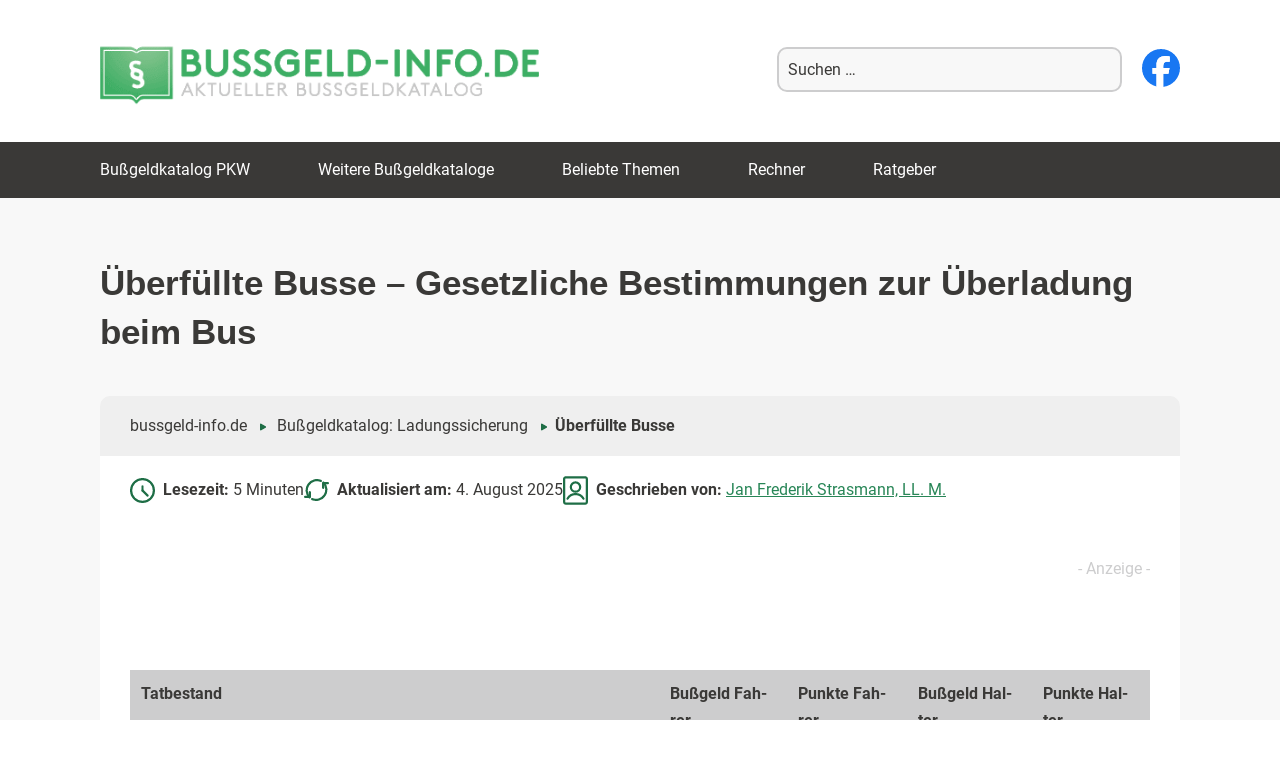

--- FILE ---
content_type: text/html; charset=UTF-8
request_url: https://www.bussgeld-info.de/ueberfuellte-busse/
body_size: 38118
content:
<!DOCTYPE html>
<!--[if IE 7]>
<html class="ie ie7" lang="de">
<![endif]-->
<!--[if IE 8]>
<html class="ie ie8" lang="de">
<![endif]-->
<!--[if !(IE 7) & !(IE 8)]><!-->
<html lang="de">
<!--<![endif]-->
<head>
<meta charset="UTF-8" />
<meta name="viewport" content="width=device-width, initial-scale=1" />
<title>Überfüllte Busse bzw. Schulbusse - Bußgeldkatalog 2025 / 2026</title>
<link data-rocket-prefetch href="https://pagead2.googlesyndication.com" rel="dns-prefetch">
<link data-rocket-prefetch href="https://cdn.pushalert.co" rel="dns-prefetch">
<link data-rocket-prefetch href="https://analytics.vfr-verlag.de" rel="dns-prefetch">
<link data-rocket-prefetch href="https://www.googletagmanager.com" rel="dns-prefetch">
<link data-rocket-prefetch href="https://d.delivery.consentmanager.net" rel="dns-prefetch">
<link data-rocket-prefetch href="https://cdn.consentmanager.net" rel="dns-prefetch">
<link data-rocket-prefetch href="https://googleads.g.doubleclick.net" rel="dns-prefetch">
<link data-rocket-prefetch href="https://bussgeldinfode.intent.l1native.com" rel="dns-prefetch">
<link data-rocket-prefetch href="https://ep2.adtrafficquality.google" rel="dns-prefetch">
<link data-rocket-prefetch href="https://www.google.com" rel="dns-prefetch">
<style id="wpr-usedcss">img:is([sizes=auto i],[sizes^="auto," i]){contain-intrinsic-size:3000px 1500px}:where(.wp-block-button__link){border-radius:9999px;box-shadow:none;padding:calc(.667em + 2px) calc(1.333em + 2px);text-decoration:none}:root :where(.wp-block-button .wp-block-button__link.is-style-outline),:root :where(.wp-block-button.is-style-outline>.wp-block-button__link){border:2px solid;padding:.667em 1.333em}:root :where(.wp-block-button .wp-block-button__link.is-style-outline:not(.has-text-color)),:root :where(.wp-block-button.is-style-outline>.wp-block-button__link:not(.has-text-color)){color:currentColor}:root :where(.wp-block-button .wp-block-button__link.is-style-outline:not(.has-background)),:root :where(.wp-block-button.is-style-outline>.wp-block-button__link:not(.has-background)){background-color:initial;background-image:none}:where(.wp-block-calendar table:not(.has-background) th){background:#ddd}:where(.wp-block-columns){margin-bottom:1.75em}:where(.wp-block-columns.has-background){padding:1.25em 2.375em}:where(.wp-block-post-comments input[type=submit]){border:none}:where(.wp-block-cover-image:not(.has-text-color)),:where(.wp-block-cover:not(.has-text-color)){color:#fff}:where(.wp-block-cover-image.is-light:not(.has-text-color)),:where(.wp-block-cover.is-light:not(.has-text-color)){color:#000}:root :where(.wp-block-cover h1:not(.has-text-color)),:root :where(.wp-block-cover h2:not(.has-text-color)),:root :where(.wp-block-cover h3:not(.has-text-color)),:root :where(.wp-block-cover h4:not(.has-text-color)),:root :where(.wp-block-cover h5:not(.has-text-color)),:root :where(.wp-block-cover h6:not(.has-text-color)),:root :where(.wp-block-cover p:not(.has-text-color)){color:inherit}:where(.wp-block-file){margin-bottom:1.5em}:where(.wp-block-file__button){border-radius:2em;display:inline-block;padding:.5em 1em}:where(.wp-block-file__button):is(a):active,:where(.wp-block-file__button):is(a):focus,:where(.wp-block-file__button):is(a):hover,:where(.wp-block-file__button):is(a):visited{box-shadow:none;color:#fff;opacity:.85;text-decoration:none}:where(.wp-block-group.wp-block-group-is-layout-constrained){position:relative}.wp-block-image>a,.wp-block-image>figure>a{display:inline-block}.wp-block-image img{box-sizing:border-box;height:auto;max-width:100%;vertical-align:bottom}@media not (prefers-reduced-motion){.wp-block-image img.hide{visibility:hidden}.wp-block-image img.show{animation:.4s show-content-image}}.wp-block-image .alignleft,.wp-block-image .alignright,.wp-block-image.alignleft,.wp-block-image.alignright{display:table}.wp-block-image .alignleft>figcaption,.wp-block-image .alignright>figcaption,.wp-block-image.alignleft>figcaption,.wp-block-image.alignright>figcaption{caption-side:bottom;display:table-caption}.wp-block-image .alignleft{float:left;margin:.5em 1em .5em 0}.wp-block-image .alignright{float:right;margin:.5em 0 .5em 1em}.wp-block-image :where(figcaption){margin-bottom:1em;margin-top:.5em}:root :where(.wp-block-image.is-style-rounded img,.wp-block-image .is-style-rounded img){border-radius:9999px}.wp-block-image figure{margin:0}@keyframes show-content-image{0%{visibility:hidden}99%{visibility:hidden}to{visibility:visible}}:where(.wp-block-latest-comments:not([style*=line-height] .wp-block-latest-comments__comment)){line-height:1.1}:where(.wp-block-latest-comments:not([style*=line-height] .wp-block-latest-comments__comment-excerpt p)){line-height:1.8}:root :where(.wp-block-latest-posts.is-grid){padding:0}:root :where(.wp-block-latest-posts.wp-block-latest-posts__list){padding-left:0}ul{box-sizing:border-box}:root :where(.wp-block-list.has-background){padding:1.25em 2.375em}:where(.wp-block-navigation.has-background .wp-block-navigation-item a:not(.wp-element-button)),:where(.wp-block-navigation.has-background .wp-block-navigation-submenu a:not(.wp-element-button)){padding:.5em 1em}:where(.wp-block-navigation .wp-block-navigation__submenu-container .wp-block-navigation-item a:not(.wp-element-button)),:where(.wp-block-navigation .wp-block-navigation__submenu-container .wp-block-navigation-submenu a:not(.wp-element-button)),:where(.wp-block-navigation .wp-block-navigation__submenu-container .wp-block-navigation-submenu button.wp-block-navigation-item__content),:where(.wp-block-navigation .wp-block-navigation__submenu-container .wp-block-pages-list__item button.wp-block-navigation-item__content){padding:.5em 1em}:root :where(p.has-background){padding:1.25em 2.375em}:where(p.has-text-color:not(.has-link-color)) a{color:inherit}:where(.wp-block-post-comments-form) input:not([type=submit]),:where(.wp-block-post-comments-form) textarea{border:1px solid #949494;font-family:inherit;font-size:1em}:where(.wp-block-post-comments-form) input:where(:not([type=submit]):not([type=checkbox])),:where(.wp-block-post-comments-form) textarea{padding:calc(.667em + 2px)}:where(.wp-block-post-excerpt){box-sizing:border-box;margin-bottom:var(--wp--style--block-gap);margin-top:var(--wp--style--block-gap)}.wp-block-post-excerpt__more-link{display:inline-block}.wp-block-post-title{box-sizing:border-box}.wp-block-post-title{word-break:break-word}.wp-block-post-title :where(a){display:inline-block;font-family:inherit;font-size:inherit;font-style:inherit;font-weight:inherit;letter-spacing:inherit;line-height:inherit;text-decoration:inherit}:where(.wp-block-preformatted.has-background){padding:1.25em 2.375em}.wp-block-quote{box-sizing:border-box}.wp-block-quote{overflow-wrap:break-word}:where(.wp-block-search__button){border:1px solid #ccc;padding:6px 10px}:where(.wp-block-search__input){font-family:inherit;font-size:inherit;font-style:inherit;font-weight:inherit;letter-spacing:inherit;line-height:inherit;text-transform:inherit}:where(.wp-block-search__button-inside .wp-block-search__inside-wrapper){border:1px solid #949494;box-sizing:border-box;padding:4px}:where(.wp-block-search__button-inside .wp-block-search__inside-wrapper) .wp-block-search__input{border:none;border-radius:0;padding:0 4px}:where(.wp-block-search__button-inside .wp-block-search__inside-wrapper) .wp-block-search__input:focus{outline:0}:where(.wp-block-search__button-inside .wp-block-search__inside-wrapper) :where(.wp-block-search__button){padding:4px 8px}:root :where(.wp-block-separator.is-style-dots){height:auto;line-height:1;text-align:center}:root :where(.wp-block-separator.is-style-dots):before{color:currentColor;content:"···";font-family:serif;font-size:1.5em;letter-spacing:2em;padding-left:2em}:root :where(.wp-block-site-logo.is-style-rounded){border-radius:9999px}:where(.wp-block-social-links:not(.is-style-logos-only)) .wp-social-link{background-color:#f0f0f0;color:#444}:where(.wp-block-social-links:not(.is-style-logos-only)) .wp-social-link-amazon{background-color:#f90;color:#fff}:where(.wp-block-social-links:not(.is-style-logos-only)) .wp-social-link-bandcamp{background-color:#1ea0c3;color:#fff}:where(.wp-block-social-links:not(.is-style-logos-only)) .wp-social-link-behance{background-color:#0757fe;color:#fff}:where(.wp-block-social-links:not(.is-style-logos-only)) .wp-social-link-bluesky{background-color:#0a7aff;color:#fff}:where(.wp-block-social-links:not(.is-style-logos-only)) .wp-social-link-codepen{background-color:#1e1f26;color:#fff}:where(.wp-block-social-links:not(.is-style-logos-only)) .wp-social-link-deviantart{background-color:#02e49b;color:#fff}:where(.wp-block-social-links:not(.is-style-logos-only)) .wp-social-link-discord{background-color:#5865f2;color:#fff}:where(.wp-block-social-links:not(.is-style-logos-only)) .wp-social-link-dribbble{background-color:#e94c89;color:#fff}:where(.wp-block-social-links:not(.is-style-logos-only)) .wp-social-link-dropbox{background-color:#4280ff;color:#fff}:where(.wp-block-social-links:not(.is-style-logos-only)) .wp-social-link-etsy{background-color:#f45800;color:#fff}:where(.wp-block-social-links:not(.is-style-logos-only)) .wp-social-link-facebook{background-color:#0866ff;color:#fff}:where(.wp-block-social-links:not(.is-style-logos-only)) .wp-social-link-fivehundredpx{background-color:#000;color:#fff}:where(.wp-block-social-links:not(.is-style-logos-only)) .wp-social-link-flickr{background-color:#0461dd;color:#fff}:where(.wp-block-social-links:not(.is-style-logos-only)) .wp-social-link-foursquare{background-color:#e65678;color:#fff}:where(.wp-block-social-links:not(.is-style-logos-only)) .wp-social-link-github{background-color:#24292d;color:#fff}:where(.wp-block-social-links:not(.is-style-logos-only)) .wp-social-link-goodreads{background-color:#eceadd;color:#382110}:where(.wp-block-social-links:not(.is-style-logos-only)) .wp-social-link-google{background-color:#ea4434;color:#fff}:where(.wp-block-social-links:not(.is-style-logos-only)) .wp-social-link-gravatar{background-color:#1d4fc4;color:#fff}:where(.wp-block-social-links:not(.is-style-logos-only)) .wp-social-link-instagram{background-color:#f00075;color:#fff}:where(.wp-block-social-links:not(.is-style-logos-only)) .wp-social-link-lastfm{background-color:#e21b24;color:#fff}:where(.wp-block-social-links:not(.is-style-logos-only)) .wp-social-link-linkedin{background-color:#0d66c2;color:#fff}:where(.wp-block-social-links:not(.is-style-logos-only)) .wp-social-link-mastodon{background-color:#3288d4;color:#fff}:where(.wp-block-social-links:not(.is-style-logos-only)) .wp-social-link-medium{background-color:#000;color:#fff}:where(.wp-block-social-links:not(.is-style-logos-only)) .wp-social-link-meetup{background-color:#f6405f;color:#fff}:where(.wp-block-social-links:not(.is-style-logos-only)) .wp-social-link-patreon{background-color:#000;color:#fff}:where(.wp-block-social-links:not(.is-style-logos-only)) .wp-social-link-pinterest{background-color:#e60122;color:#fff}:where(.wp-block-social-links:not(.is-style-logos-only)) .wp-social-link-pocket{background-color:#ef4155;color:#fff}:where(.wp-block-social-links:not(.is-style-logos-only)) .wp-social-link-reddit{background-color:#ff4500;color:#fff}:where(.wp-block-social-links:not(.is-style-logos-only)) .wp-social-link-skype{background-color:#0478d7;color:#fff}:where(.wp-block-social-links:not(.is-style-logos-only)) .wp-social-link-snapchat{background-color:#fefc00;color:#fff;stroke:#000}:where(.wp-block-social-links:not(.is-style-logos-only)) .wp-social-link-soundcloud{background-color:#ff5600;color:#fff}:where(.wp-block-social-links:not(.is-style-logos-only)) .wp-social-link-spotify{background-color:#1bd760;color:#fff}:where(.wp-block-social-links:not(.is-style-logos-only)) .wp-social-link-telegram{background-color:#2aabee;color:#fff}:where(.wp-block-social-links:not(.is-style-logos-only)) .wp-social-link-threads{background-color:#000;color:#fff}:where(.wp-block-social-links:not(.is-style-logos-only)) .wp-social-link-tiktok{background-color:#000;color:#fff}:where(.wp-block-social-links:not(.is-style-logos-only)) .wp-social-link-tumblr{background-color:#011835;color:#fff}:where(.wp-block-social-links:not(.is-style-logos-only)) .wp-social-link-twitch{background-color:#6440a4;color:#fff}:where(.wp-block-social-links:not(.is-style-logos-only)) .wp-social-link-twitter{background-color:#1da1f2;color:#fff}:where(.wp-block-social-links:not(.is-style-logos-only)) .wp-social-link-vimeo{background-color:#1eb7ea;color:#fff}:where(.wp-block-social-links:not(.is-style-logos-only)) .wp-social-link-vk{background-color:#4680c2;color:#fff}:where(.wp-block-social-links:not(.is-style-logos-only)) .wp-social-link-wordpress{background-color:#3499cd;color:#fff}:where(.wp-block-social-links:not(.is-style-logos-only)) .wp-social-link-whatsapp{background-color:#25d366;color:#fff}:where(.wp-block-social-links:not(.is-style-logos-only)) .wp-social-link-x{background-color:#000;color:#fff}:where(.wp-block-social-links:not(.is-style-logos-only)) .wp-social-link-yelp{background-color:#d32422;color:#fff}:where(.wp-block-social-links:not(.is-style-logos-only)) .wp-social-link-youtube{background-color:red;color:#fff}:where(.wp-block-social-links.is-style-logos-only) .wp-social-link{background:0 0}:where(.wp-block-social-links.is-style-logos-only) .wp-social-link svg{height:1.25em;width:1.25em}:where(.wp-block-social-links.is-style-logos-only) .wp-social-link-amazon{color:#f90}:where(.wp-block-social-links.is-style-logos-only) .wp-social-link-bandcamp{color:#1ea0c3}:where(.wp-block-social-links.is-style-logos-only) .wp-social-link-behance{color:#0757fe}:where(.wp-block-social-links.is-style-logos-only) .wp-social-link-bluesky{color:#0a7aff}:where(.wp-block-social-links.is-style-logos-only) .wp-social-link-codepen{color:#1e1f26}:where(.wp-block-social-links.is-style-logos-only) .wp-social-link-deviantart{color:#02e49b}:where(.wp-block-social-links.is-style-logos-only) .wp-social-link-discord{color:#5865f2}:where(.wp-block-social-links.is-style-logos-only) .wp-social-link-dribbble{color:#e94c89}:where(.wp-block-social-links.is-style-logos-only) .wp-social-link-dropbox{color:#4280ff}:where(.wp-block-social-links.is-style-logos-only) .wp-social-link-etsy{color:#f45800}:where(.wp-block-social-links.is-style-logos-only) .wp-social-link-facebook{color:#0866ff}:where(.wp-block-social-links.is-style-logos-only) .wp-social-link-fivehundredpx{color:#000}:where(.wp-block-social-links.is-style-logos-only) .wp-social-link-flickr{color:#0461dd}:where(.wp-block-social-links.is-style-logos-only) .wp-social-link-foursquare{color:#e65678}:where(.wp-block-social-links.is-style-logos-only) .wp-social-link-github{color:#24292d}:where(.wp-block-social-links.is-style-logos-only) .wp-social-link-goodreads{color:#382110}:where(.wp-block-social-links.is-style-logos-only) .wp-social-link-google{color:#ea4434}:where(.wp-block-social-links.is-style-logos-only) .wp-social-link-gravatar{color:#1d4fc4}:where(.wp-block-social-links.is-style-logos-only) .wp-social-link-instagram{color:#f00075}:where(.wp-block-social-links.is-style-logos-only) .wp-social-link-lastfm{color:#e21b24}:where(.wp-block-social-links.is-style-logos-only) .wp-social-link-linkedin{color:#0d66c2}:where(.wp-block-social-links.is-style-logos-only) .wp-social-link-mastodon{color:#3288d4}:where(.wp-block-social-links.is-style-logos-only) .wp-social-link-medium{color:#000}:where(.wp-block-social-links.is-style-logos-only) .wp-social-link-meetup{color:#f6405f}:where(.wp-block-social-links.is-style-logos-only) .wp-social-link-patreon{color:#000}:where(.wp-block-social-links.is-style-logos-only) .wp-social-link-pinterest{color:#e60122}:where(.wp-block-social-links.is-style-logos-only) .wp-social-link-pocket{color:#ef4155}:where(.wp-block-social-links.is-style-logos-only) .wp-social-link-reddit{color:#ff4500}:where(.wp-block-social-links.is-style-logos-only) .wp-social-link-skype{color:#0478d7}:where(.wp-block-social-links.is-style-logos-only) .wp-social-link-snapchat{color:#fff;stroke:#000}:where(.wp-block-social-links.is-style-logos-only) .wp-social-link-soundcloud{color:#ff5600}:where(.wp-block-social-links.is-style-logos-only) .wp-social-link-spotify{color:#1bd760}:where(.wp-block-social-links.is-style-logos-only) .wp-social-link-telegram{color:#2aabee}:where(.wp-block-social-links.is-style-logos-only) .wp-social-link-threads{color:#000}:where(.wp-block-social-links.is-style-logos-only) .wp-social-link-tiktok{color:#000}:where(.wp-block-social-links.is-style-logos-only) .wp-social-link-tumblr{color:#011835}:where(.wp-block-social-links.is-style-logos-only) .wp-social-link-twitch{color:#6440a4}:where(.wp-block-social-links.is-style-logos-only) .wp-social-link-twitter{color:#1da1f2}:where(.wp-block-social-links.is-style-logos-only) .wp-social-link-vimeo{color:#1eb7ea}:where(.wp-block-social-links.is-style-logos-only) .wp-social-link-vk{color:#4680c2}:where(.wp-block-social-links.is-style-logos-only) .wp-social-link-whatsapp{color:#25d366}:where(.wp-block-social-links.is-style-logos-only) .wp-social-link-wordpress{color:#3499cd}:where(.wp-block-social-links.is-style-logos-only) .wp-social-link-x{color:#000}:where(.wp-block-social-links.is-style-logos-only) .wp-social-link-yelp{color:#d32422}:where(.wp-block-social-links.is-style-logos-only) .wp-social-link-youtube{color:red}:root :where(.wp-block-social-links .wp-social-link a){padding:.25em}:root :where(.wp-block-social-links.is-style-logos-only .wp-social-link a){padding:0}:root :where(.wp-block-social-links.is-style-pill-shape .wp-social-link a){padding-left:.6666666667em;padding-right:.6666666667em}:root :where(.wp-block-tag-cloud.is-style-outline){display:flex;flex-wrap:wrap;gap:1ch}:root :where(.wp-block-tag-cloud.is-style-outline a){border:1px solid;font-size:unset!important;margin-right:0;padding:1ch 2ch;text-decoration:none!important}:root :where(.wp-block-table-of-contents){box-sizing:border-box}:where(.wp-block-term-description){box-sizing:border-box;margin-bottom:var(--wp--style--block-gap);margin-top:var(--wp--style--block-gap)}:where(pre.wp-block-verse){font-family:inherit}.entry-content{counter-reset:footnotes}:root{--wp--preset--font-size--normal:16px;--wp--preset--font-size--huge:42px}.screen-reader-text{border:0;clip-path:inset(50%);height:1px;margin:-1px;overflow:hidden;padding:0;position:absolute;width:1px;word-wrap:normal!important}.screen-reader-text:focus{background-color:#ddd;clip-path:none;color:#444;display:block;font-size:1em;height:auto;left:5px;line-height:normal;padding:15px 23px 14px;text-decoration:none;top:5px;width:auto;z-index:100000}html :where(.has-border-color){border-style:solid}html :where([style*=border-top-color]){border-top-style:solid}html :where([style*=border-right-color]){border-right-style:solid}html :where([style*=border-bottom-color]){border-bottom-style:solid}html :where([style*=border-left-color]){border-left-style:solid}html :where([style*=border-width]){border-style:solid}html :where([style*=border-top-width]){border-top-style:solid}html :where([style*=border-right-width]){border-right-style:solid}html :where([style*=border-bottom-width]){border-bottom-style:solid}html :where([style*=border-left-width]){border-left-style:solid}html :where(img[class*=wp-image-]){height:auto;max-width:100%}:where(figure){margin:0 0 1em}html :where(.is-position-sticky){--wp-admin--admin-bar--position-offset:var(--wp-admin--admin-bar--height,0px)}:root :where(.wp-block-image figcaption){color:#555;font-size:13px;text-align:center}.wp-block-image{margin:0 0 1em}.wp-block-quote{border-left:.25em solid;margin:0 0 1.75em;padding-left:1em}.wp-block-quote footer{color:currentColor;font-size:.8125em;font-style:normal;position:relative}.wp-block-quote:where(.has-text-align-right){border-left:none;border-right:.25em solid;padding-left:0;padding-right:1em}.wp-block-quote:where(.has-text-align-center){border:none;padding-left:0}.wp-block-quote:where(.is-style-plain){border:none}:where(.wp-block-group.has-background){padding:1.25em 2.375em}:root :where(.wp-block-template-part.has-background){margin-bottom:0;margin-top:0;padding:1.25em 2.375em}:root{--wp--preset--aspect-ratio--square:1;--wp--preset--aspect-ratio--4-3:4/3;--wp--preset--aspect-ratio--3-4:3/4;--wp--preset--aspect-ratio--3-2:3/2;--wp--preset--aspect-ratio--2-3:2/3;--wp--preset--aspect-ratio--16-9:16/9;--wp--preset--aspect-ratio--9-16:9/16;--wp--preset--color--black:#000000;--wp--preset--color--cyan-bluish-gray:#abb8c3;--wp--preset--color--white:#fff;--wp--preset--color--pale-pink:#f78da7;--wp--preset--color--vivid-red:#cf2e2e;--wp--preset--color--luminous-vivid-orange:#ff6900;--wp--preset--color--luminous-vivid-amber:#fcb900;--wp--preset--color--light-green-cyan:#7bdcb5;--wp--preset--color--vivid-green-cyan:#00d084;--wp--preset--color--pale-cyan-blue:#8ed1fc;--wp--preset--color--vivid-cyan-blue:#0693e3;--wp--preset--color--vivid-purple:#9b51e0;--wp--preset--color--blue:#21759b;--wp--preset--color--dark-gray:#444;--wp--preset--color--medium-gray:#9f9f9f;--wp--preset--color--light-gray:#e6e6e6;--wp--preset--gradient--vivid-cyan-blue-to-vivid-purple:linear-gradient(135deg,rgba(6, 147, 227, 1) 0%,rgb(155, 81, 224) 100%);--wp--preset--gradient--light-green-cyan-to-vivid-green-cyan:linear-gradient(135deg,rgb(122, 220, 180) 0%,rgb(0, 208, 130) 100%);--wp--preset--gradient--luminous-vivid-amber-to-luminous-vivid-orange:linear-gradient(135deg,rgba(252, 185, 0, 1) 0%,rgba(255, 105, 0, 1) 100%);--wp--preset--gradient--luminous-vivid-orange-to-vivid-red:linear-gradient(135deg,rgba(255, 105, 0, 1) 0%,rgb(207, 46, 46) 100%);--wp--preset--gradient--very-light-gray-to-cyan-bluish-gray:linear-gradient(135deg,rgb(238, 238, 238) 0%,rgb(169, 184, 195) 100%);--wp--preset--gradient--cool-to-warm-spectrum:linear-gradient(135deg,rgb(74, 234, 220) 0%,rgb(151, 120, 209) 20%,rgb(207, 42, 186) 40%,rgb(238, 44, 130) 60%,rgb(251, 105, 98) 80%,rgb(254, 248, 76) 100%);--wp--preset--gradient--blush-light-purple:linear-gradient(135deg,rgb(255, 206, 236) 0%,rgb(152, 150, 240) 100%);--wp--preset--gradient--blush-bordeaux:linear-gradient(135deg,rgb(254, 205, 165) 0%,rgb(254, 45, 45) 50%,rgb(107, 0, 62) 100%);--wp--preset--gradient--luminous-dusk:linear-gradient(135deg,rgb(255, 203, 112) 0%,rgb(199, 81, 192) 50%,rgb(65, 88, 208) 100%);--wp--preset--gradient--pale-ocean:linear-gradient(135deg,rgb(255, 245, 203) 0%,rgb(182, 227, 212) 50%,rgb(51, 167, 181) 100%);--wp--preset--gradient--electric-grass:linear-gradient(135deg,rgb(202, 248, 128) 0%,rgb(113, 206, 126) 100%);--wp--preset--gradient--midnight:linear-gradient(135deg,rgb(2, 3, 129) 0%,rgb(40, 116, 252) 100%);--wp--preset--font-size--small:13px;--wp--preset--font-size--medium:20px;--wp--preset--font-size--large:36px;--wp--preset--font-size--x-large:42px;--wp--preset--spacing--20:0.44rem;--wp--preset--spacing--30:0.67rem;--wp--preset--spacing--40:1rem;--wp--preset--spacing--50:1.5rem;--wp--preset--spacing--60:2.25rem;--wp--preset--spacing--70:3.38rem;--wp--preset--spacing--80:5.06rem;--wp--preset--shadow--natural:6px 6px 9px rgba(0, 0, 0, .2);--wp--preset--shadow--deep:12px 12px 50px rgba(0, 0, 0, .4);--wp--preset--shadow--sharp:6px 6px 0px rgba(0, 0, 0, .2);--wp--preset--shadow--outlined:6px 6px 0px -3px rgba(255, 255, 255, 1),6px 6px rgba(0, 0, 0, 1);--wp--preset--shadow--crisp:6px 6px 0px rgba(0, 0, 0, 1)}:where(.is-layout-flex){gap:.5em}:where(.is-layout-grid){gap:.5em}:where(.wp-block-post-template.is-layout-flex){gap:1.25em}:where(.wp-block-post-template.is-layout-grid){gap:1.25em}:where(.wp-block-columns.is-layout-flex){gap:2em}:where(.wp-block-columns.is-layout-grid){gap:2em}:root :where(.wp-block-pullquote){font-size:1.5em;line-height:1.6}#header .mob-menu-btn,#header .mob-search-btn,#header .mob-search-close,#menu-mobile-menu{display:none}@media all and (max-width:980px){html{width:100vw}#header .mob-menu-btn,#header .mob-menu-btn>svg,#header .mob-search-btn,#header .mob-search-btn>svg,#header .mob-search-close,#header .mob-search-close>svg{display:block;width:40px;height:40px;font-size:40px;color:#3dae61}#header .mob-search-btn{margin-right:10px}#header .mob-menu-btn{position:fixed;top:14px;left:12px;z-index:2}#header .mob-menu-btn>svg:nth-of-type(2){display:none}#header .mob-menu-btn.active>svg:first-of-type{display:none}#header .mob-menu-btn.active>svg:nth-of-type(2){display:block}#menu-mobile-menu{display:block;position:fixed;width:100vw;height:calc(100vh - 55px);left:-100vw;top:70px;transition:all .3s ease-out;z-index:2;overflow-y:scroll;padding-bottom:60px;box-sizing:border-box}#menu-mobile-menu.active{left:0}#menu-mobile-menu>li>a{width:100%}#header{position:fixed;top:0;left:0;width:100vw;height:70px;background:#fff;display:flex;flex-direction:row-reverse;align-items:center;justify-content:space-between;z-index:99;box-shadow:0 4px 2px -2px grey}#header .header_search{position:fixed;left:100%;width:100vw;height:70px;margin-bottom:0;padding:0 10px;display:flex;justify-content:space-between;align-items:center;background-color:#fff;box-sizing:border-box;transition:all .2s ease-out;border-bottom:1px solid #3dae61;border-top:1px solid #3dae61;z-index:9999}#header .header_search.active{left:0}#header>a{width:calc(100% - 90px);margin-left:60px;text-align:center}#header .header_search input[type=text]{width:calc(100% - 70px);height:40px}#header .header_search input[type=submit]{height:40px}}.i-tooltip-container{position:relative;display:inline-block}.i-tooltip-container .i-tooltip-info{display:none;position:absolute;top:-142px;left:-118px;line-height:1.5;font-size:12px;padding:10px;width:250px;background:#fff;border-radius:4px;font-size:12px;color:gray;box-shadow:0 2px 8px 0 rgba(0,0,0,.25);transition:opacity 250ms ease-in-out}@media screen and (min-width:551px) and (max-width:900px){.i-tooltip-info{left:-225px!important}}@media screen and (min-width:508px) and (max-width:550px){.i-tooltip-info{left:-275px!important}}@media screen and (min-width:418px) and (max-width:507px){.i-tooltip-info{left:0!important}}@media screen and (min-width:373px) and (max-width:417px){.i-tooltip-info{left:-100px!important}}@media screen and (min-width:331px) and (max-width:372px){.i-tooltip-info{left:-150px!important}}@media screen and (min-width:0px) and (max-width:330px){.i-tooltip-info{left:-190px!important}}.i-tooltip-container .i-tooltip-btn{width:18px;height:18px;text-align:center;display:flex;align-items:center;padding-left:6px;cursor:help;border:1px solid #bbb;font-family:'Times New Roman',serif;color:#bbb;border-radius:100%;font-size:14px;box-sizing:border-box}label{cursor:pointer}.l1-authorbox{margin:5% 0;font-family:Arial,sans-serif;color:#333}.l1-authorbox-intro{font-size:24px;font-weight:700;margin-bottom:15px;border-bottom:2px solid #ddd;padding-bottom:10px;color:#444}.l1-authorbox-inner{display:flex;align-items:flex-start;background-color:#f9f9f9;border:1px solid #e0e0e0;padding:20px;border-radius:8px}.l1-authorbox-avatar{flex-shrink:0;margin-right:20px}.l1-authorbox-avatar img{width:133px;height:133px}.l1-authorbox-personal-info{flex:1}.l1-authorbox-name{font-size:22px;font-weight:700;text-decoration:none;margin-bottom:10px;display:inline-block}.l1-authorbox-name:hover{color:#005177}.l1-authorbox-description{font-size:16px;line-height:1.6;margin-bottom:0;word-break:break-word}@media (max-width:600px){.l1-authorbox-inner{flex-direction:column;align-items:center;text-align:center}.l1-authorbox-avatar{margin-right:0;margin-bottom:15px}.l1-authorbox-avatar img{width:115px;height:115px}.l1-authorbox-name{font-size:20px}.l1-authorbox-description{font-size:15px}#masthead{max-height:70px!important}.main-navigation{transform:translateX(-100%)}}@media only screen and (min-width:1366px) and (max-width:1919px){.azk-native-responsive.azk-native-content{min-height:280px}}@media only screen and (min-width:1280px) and (max-width:1365px){.azk-native-responsive.azk-native-content{min-height:280px}}@media only screen and (min-width:1024px) and (max-width:1279px){.azk-native-responsive.azk-native-content{min-height:280px}}@media only screen and (min-width:960px) and (max-width:1023px){.azk-native-responsive.azk-native-content{min-height:280px}}@media only screen and (min-width:800px) and (max-width:959px){.azk-native-responsive.azk-native-content{min-height:280px}}@media only screen and (min-width:640px) and (max-width:767px){.azk-native-responsive.azk-native-content{min-height:280px}}@media only screen and (min-width:360px) and (max-width:479px){.azk-native-responsive.azk-native-bottom{min-height:392px}.azk-native-responsive.azk-native-top{min-height:390px}.azk-native-responsive.azk-native-content{min-height:390px}}@media only screen and (min-width:320px) and (max-width:359px){.azk-native-responsive.azk-native-top{min-height:320px}.azk-native-responsive.azk-native-content{min-height:320px}.azk-native-responsive.azk-native-bottom{min-height:327px}}.azk-native-top{margin-bottom:10px}.azk-native-bottom{margin-top:10px}.azk-native-content{margin-top:10px;margin-bottom:10px}.azk-native-bottom::before,.azk-native-content::before,.azk-native-top::before{content:"- Anzeige -";text-align:right;display:block;color:rgba(0,0,0,.25);font-size:12px}.azk-native-outer{width:100%;clear:both;margin-bottom:10px;hyphens:auto}.azk-native-outer:hover{cursor:pointer!important}.azk-native-inner{display:block;text-align:left;margin:0;padding:10px}.azk-native-inner .azk-native-description{display:block;font-size:15px;padding:15px 0;line-height:1.5}.azk-native-inner .azk-native-button{display:block;font-size:17px;width:200px;padding:10px 0;text-align:center}.azk-native-responsive{min-height:170px}.azk-native-responsive.azk-adsense{min-height:90px}@media only screen and (max-width:480px){.azk-native-responsive{min-height:170px}.azk-native-responsive.azk-adsense{min-height:250px}}@media only screen and (max-width:680px){table.table--clickout{display:block}table.table--clickout tbody,table.table--clickout thead{display:block}table.table--clickout tr{display:flex;flex-wrap:wrap}table.table--clickout tr td:first-of-type,table.table--clickout tr th:first-of-type{width:40%}table.table--clickout tr td:nth-of-type(2),table.table--clickout tr td:nth-of-type(3),table.table--clickout tr td:nth-of-type(4),table.table--clickout tr th:nth-of-type(2),table.table--clickout tr th:nth-of-type(3),table.table--clickout tr th:nth-of-type(4){flex:1}table.table--clickout tr td[colspan]{width:100%}table.table--clickout tr td.td--clickout{width:100%;text-align:center;background-color:#f2f2f2}table.table--clickout tr td.td--clickout .clickout{display:inline-block!important}table.table--clickout tr td.td--clickout:before{content:'Lohnt ein Einspruch? '}}.breadcrumb>ul:first-child>li:nth-child(1):before{content:""}.breadcrumb li{display:inline-block!important}.breadcrumb li:before{color:#5a5a5a;content:"\00BB";font-size:15px;font-weight:700;margin:0 4px}.image-credits-txt{display:none}.image-credits-txt:before{content:attr(data-credits);font-style:italic}p>.image-credits-link{margin:20px auto}.image-credits-link{display:inline-block;padding:10px 20px;background-color:#6c757d;color:#fff;text-align:center;text-decoration:none;border:none;cursor:pointer;border-radius:5px;margin:0 auto}.image-credits-link:focus{outline:#adb5bd solid 2px;outline-offset:2px}.image-credits-link:hover{background-color:#5a6268;color:#fff}.share-btns{display:flex;align-items:center;justify-content:flex-start;margin:10px 0}.share-label{font-style:italic;margin-right:1rem}.share-btn{display:inline-block;margin-right:1rem;cursor:pointer;outline:0}.share-btn:last-child{margin-right:0}.share-btn img{width:28px;height:28px;transition:opacity .3s ease}.share-btn:focus img,.share-btn:hover img{opacity:.8;outline:0}.wpa-hide-ltr#skiplinks a,.wpa-hide-ltr#skiplinks a:hover,.wpa-hide-ltr#skiplinks a:visited{border:0;clip-path:inset(50%);height:1px;margin:-1px;overflow:hidden;padding:0;position:absolute;width:1px;word-wrap:normal!important}.wpa-hide-ltr#skiplinks a:focus{background-color:#eee;clip-path:none;color:#444;display:block;font-size:1em;height:auto;left:5px;line-height:normal;padding:15px 23px 14px;text-decoration:none;top:5px;width:auto;z-index:100000}.wpa-alt,.wpa-ld{display:inline-block;position:relative}div.alignleft.wpa-alt,div.alignleft.wpa-ld{float:left}div.alignright.wpa-alt,div.alignright.wpa-ld{float:right}.wpa-focusable:focus{outline:solid 1px;outline-offset:1px}.wpa-ld .longdesc{position:absolute;width:100%;height:100%;top:0;overflow-y:scroll;box-sizing:border-box;background:rgba(255,255,255,.92);color:#111;padding:46px 1rem 1rem;text-align:start}.wpa-ld .longdesc,.wpa-ld .longdesc p{font-size:clamp( 16px, 1rem, 24px )}.wpa-ld .longdesc-link{position:absolute;display:inline-block;right:3px;bottom:3px;color:#000;background:rgba(255,255,255,.92);font-size:clamp( 14px, .875rem, 20px );padding:2px;border-radius:3px}.wpa-alt .wpa-alt-text{position:absolute;width:calc(100% - 2em);height:fit-content;bottom:0;box-sizing:border-box;background:rgba(255,255,255,.92);padding:1rem;margin:1rem;border-radius:15px;box-shadow:0 0 6px #333;text-align:start;z-index:10;font-size:clamp( 16px, 1rem, 24px );line-height:1.5;color:#111}.wpa-alt a.wpa-toggle,.wpa-alt button.wpa-toggle,.wpa-ld a.wpa-toggle,.wpa-ld button.wpa-toggle,button.wpa-video{all:unset;background:#111;display:block;color:#fff;border-radius:32px!important;height:28px!important;width:28px!important;display:flex!important;align-items:center;justify-content:center;position:absolute!important;z-index:10;padding:4px!important;border:1px solid currentColor!important}.wpa-alt button{font-family:monospace!important;font-size:clamp( 14px,.875rem,20px )!important}.wpa-alt button.wpa-toggle:active,.wpa-ld button.wpa-toggle:active{background:#f6f6f6;color:#111}.wpa-alt button.wpa-toggle,.wpa-ld button.wpa-toggle,button.wpa-video{top:4px;left:4px}.wpa-alt button.wpa-toggle:focus,.wpa-alt button.wpa-toggle:hover,.wpa-ld button.wpa-toggle:focus,.wpa-ld button.wpa-toggle:hover,button.wpa-video:focus,button.wpa-video:hover{outline:currentColor solid 2px;outline-offset:1px}button.wpa-video[aria-pressed=true] .dashicons::before{content:"\f522"/''}.wpa-alt button.wpa-toggle[aria-expanded=true],.wpa-ld button.wpa-toggle[aria-expanded=true]{color:#111;background:#f6f6f6}.wpa-alt button:focus,.wpa-alt button:hover,.wpa-ld button:focus,.wpa-ld button:hover{cursor:pointer}.wpa-alt .wpa-ld button{left:46px}.wpa-hide-ltr#skiplinks a:active,.wpa-hide-ltr#skiplinks a:focus{background-color:#f1f1f1;box-shadow:0 0 2px 2px rgba(0,0,0,.6);color:#0073aa;display:block;font-weight:600;height:auto;line-height:normal;padding:15px 23px 14px;position:absolute;left:6px;top:var(--admin-bar-top);text-decoration:none;text-transform:none;width:auto;z-index:100000}:root{--admin-bar-top:7px}.post-ratings{width:100%;opacity:1}.post-ratings-loading{display:none;height:16px;text-align:left}.post-ratings-image{border:0}.post-ratings img,.post-ratings-image img,.post-ratings-loading img{border:0;padding:0;margin:0}#ez-toc-container{background:#f9f9f9;border:1px solid #aaa;border-radius:4px;-webkit-box-shadow:0 1px 1px rgba(0,0,0,.05);box-shadow:0 1px 1px rgba(0,0,0,.05);display:table;margin-bottom:1em;padding:10px 20px 10px 10px;position:relative;width:auto}#ez-toc-container ul ul{margin-left:1.5em}#ez-toc-container li,#ez-toc-container ul{margin:0;padding:0}#ez-toc-container li,#ez-toc-container ul,#ez-toc-container ul li{background:0 0;list-style:none;line-height:1.6;margin:0;overflow:hidden;z-index:1}#ez-toc-container .ez-toc-title{text-align:left;line-height:1.45;margin:0;padding:0}.ez-toc-title-container{display:table;width:100%}.ez-toc-title{display:inline;text-align:left;vertical-align:middle}#ez-toc-container div.ez-toc-title-container+ul.ez-toc-list{margin-top:1em}#ez-toc-container a{color:#444;box-shadow:none;text-decoration:none;text-shadow:none;display:inline-flex;align-items:stretch;flex-wrap:nowrap}#ez-toc-container a:visited{color:#9f9f9f}#ez-toc-container a:hover{text-decoration:underline}#ez-toc-container input{position:absolute;left:-999em}#ez-toc-container input[type=checkbox]:checked+nav{opacity:0;max-height:0;border:none;display:none}#ez-toc-container label{position:relative;cursor:pointer;display:initial}div#ez-toc-container .ez-toc-title{display:initial}div#ez-toc-container .ez-toc-title{font-size:120%}div#ez-toc-container .ez-toc-title{font-weight:500}div#ez-toc-container ul li,div#ez-toc-container ul li a{font-size:110%}div#ez-toc-container ul li,div#ez-toc-container ul li a{font-weight:500}div#ez-toc-container nav ul ul li{font-size:105%}div#ez-toc-container{background:#ebebeb;border:1px solid #00bf5f}div#ez-toc-container p.ez-toc-title{color:#111}div#ez-toc-container ul.ez-toc-list a{color:#2361a1}div#ez-toc-container ul.ez-toc-list a:hover{color:#6382a0}div#ez-toc-container ul.ez-toc-list a:visited{color:#6382a0}.ez-toc-container-direction{direction:ltr}.ez-toc-counter ul{counter-reset:item}.ez-toc-counter nav ul li a::before{content:counters(item, '.', decimal) '. ';display:inline-block;counter-increment:item;flex-grow:0;flex-shrink:0;margin-right:.2em;float:left}@font-face{font-display:swap;font-family:Roboto;font-style:normal;font-weight:400;src:url('https://www.bussgeld-info.de/wp-content/themes/lot-bussgeldinfo/font/roboto-v30-latin-regular.woff2') format('woff2'),url('https://www.bussgeld-info.de/wp-content/themes/lot-bussgeldinfo/font/roboto-v30-latin-regular.ttf') format('truetype')}@font-face{font-display:swap;font-family:Roboto;font-style:italic;font-weight:400;src:url('https://www.bussgeld-info.de/wp-content/themes/lot-bussgeldinfo/font/roboto-v30-latin-italic.woff2') format('woff2'),url('https://www.bussgeld-info.de/wp-content/themes/lot-bussgeldinfo/font/roboto-v30-latin-italic.ttf') format('truetype')}@font-face{font-display:swap;font-family:Roboto;font-style:normal;font-weight:700;src:url('https://www.bussgeld-info.de/wp-content/themes/lot-bussgeldinfo/font/roboto-v30-latin-700.woff2') format('woff2'),url('https://www.bussgeld-info.de/wp-content/themes/lot-bussgeldinfo/font/roboto-v30-latin-700.ttf') format('truetype')}[class*=" icon-"]:before,[class^=icon-]:before{font-family:fontello;font-style:normal;font-weight:400;display:inline-block;text-decoration:inherit;width:1em;margin-right:.2em;text-align:center;font-variant:normal;text-transform:none;line-height:1em;margin-left:.2em;-webkit-font-smoothing:antialiased;-moz-osx-font-smoothing:grayscale}:root{--color-primary-1:#3A3937;--color-primary-2:#288657;--color-primary-2a:#1E6E46;--color-primary-3:#CDCDCE;--color-primary-4:#EFEFEF;--color-primary-5:#F8F8F8;--color-white-1:#FFFFFF;--font-primary:'Roboto',"Helvetica Neue",Arial,Helvetica,Geneva,sans-serif;--font-secondary:Tahoma,Geneva,Verdana,sans-serif;--text-xs:clamp(0.875rem, 0.875rem + 0vw, 0.875rem);--text-sm:clamp(0.875rem, 0.75rem + 0.3333vw, 1rem);--text-base:clamp(1rem, 0.75rem + 0.6667vw, 1.25rem);--text-md:clamp(1.125rem, 0.875rem + 0.6667vw, 1.375rem);--text-lg:clamp(1.25rem, 0.9375rem + 0.8333vw, 1.5625rem);--text-xl:clamp(1.563rem, 1.667vw + 0.938rem, 2.188rem);--text-footer:clamp(1rem, 0.875rem + 0.3333vw, 1.125rem);--side-padding:30px;--side-padding-plus10:40px}a,article,b,blockquote,body,caption,code,div,fieldset,figcaption,figure,footer,form,h1,h2,h3,h4,header,hgroup,html,i,iframe,img,ins,label,legend,nav,object,output,p,small,span,strong,table,tbody,td,th,thead,tr,ul,video{margin:0;padding:0;border:0;vertical-align:baseline}html{font-size:100%;-webkit-text-size-adjust:100%;-ms-text-size-adjust:100%}body{line-height:1;font-size:var(--text-base);overflow-x:hidden}ul{list-style:none}table{border-collapse:collapse;border-spacing:0}caption,td,th{font-weight:400;text-align:left}a:focus{outline:2px dotted var(--color-primary-2);outline-offset:4px;z-index:9999;position:relative}article,figcaption,figure,footer,header,hgroup,nav{display:block}video{display:inline-block}ins{text-decoration:none}small{font-size:smaller}img{border:0;-ms-interpolation-mode:bicubic}.wrapper:after{clear:both}.wrapper:after,.wrapper:before{display:table;content:""}h1,h2,h3,h4{font-family:var(--font-secondary);font-weight:600}.comment-content th,.entry-content th{font-size:var(--text-sm);line-height:1.7;font-weight:700}button,input,select,textarea{border:1px solid #ccc;border-radius:3px;font-family:inherit;padding:6px}button,input{line-height:normal}textarea{overflow:auto;vertical-align:top}input[type=checkbox],input[type=hidden],input[type=image],input[type=radio]{border:0;border-radius:0;padding:0}#content a.clickout{display:inline-block;cursor:pointer}a.button,button,input[type=button],input[type=submit]{text-decoration:none;color:var(--color-white-1);font-weight:600;background-color:var(--color-primary-2);border:2px solid var(--color-primary-2);border-radius:10px;padding:18px 25px;text-align:center;font-size:var(--text-base);cursor:pointer}a.button:hover,button:hover{text-decoration:none;background-color:var(--color-primary-2a);border:2px solid var(--color-primary-2a);color:var(--color-white-1);cursor:pointer}input[type=button]:hover,input[type=submit]:hover{text-decoration:none;background-color:var(--color-primary-2a);border:2px solid var(--color-primary-2a);color:var(--color-white-1);cursor:pointer}.button a{color:#fff;text-decoration:none}.button a:hover{color:#fff;text-decoration:none}#buttons{clear:both}button,input[type=button],input[type=submit]{cursor:pointer}button[disabled],input[disabled]{cursor:default}.comment-content img,.entry-content img{max-width:100%}img[class*=align],img[class*=wp-image-]{height:auto}img.size-full{max-width:100%;height:auto}iframe,object,video{max-width:100%}.alignleft{float:left}.alignright{float:right}.comment-content img,.entry-content img{border-radius:10px!important}body{font-family:var(--font-primary);color:var(--color-primary-1)}body.custom-font-enabled{font-family:var(--font-primary)}a{outline:0;color:var(--color-primary-2)}a:hover{color:var(--color-primary-1)}.site .screen-reader-text{position:absolute!important;clip:rect(1px,1px,1px,1px);overflow:hidden;height:1px;width:1px}.site .screen-reader-text:active,.site .screen-reader-text:focus,.site .screen-reader-text:hover{background:#fff;border:2px solid #333;border-radius:3px;clip:auto!important;color:#000;display:block;font-size:12px;height:auto;padding:12px;position:absolute;top:5px;left:5px;width:auto;z-index:100000}#main.wrapper{background-color:var(--color-primary-5);padding:40px 20px 0}.site{background-color:#fff}.site-content{max-width:1080px;margin:0 auto;border-radius:10px 10px 0 0}.entry-content{background-color:#fff;padding:30px var(--side-padding)}.entry-header{background-color:var(--color-primary-5)}.entry-header .share-btns{padding:20px 30px 0;margin:0}.title-and-breadcrumb{display:flex;flex-direction:column}@media (max-width:767px){a.button,button,input[type=button],input[type=submit]{padding:15px 20px}.title-and-breadcrumb{display:flex;flex-direction:column}.title-and-breadcrumb .breadcrumb{order:-1}.post-info img{width:18px}}.entry-header .entry-title{line-height:1.4;font-size:var(--text-xl);font-weight:600;color:var(--color-primary-1);background-color:var(--color-primary-5);padding:20px 0 40px}@media screen and (max-width:900px){.entry-header .entry-title{padding:60px 0 40px}}.entry-header .entry-title a{text-decoration:none}.post-info{display:flex;align-items:center;font-size:var(--text-sm);column-gap:30px;row-gap:12px;flex-wrap:wrap;line-height:1.3;padding:20px var(--side-padding);background-color:var(--color-white-1)}.post-info>div{display:flex;align-items:center}.post-info img{margin-right:8px}.breadcrumb{font-weight:400;background-color:var(--color-primary-4);padding:18px var(--side-padding);font-size:var(--text-sm);line-height:1.5;border-radius:10px 10px 0 0}@media (max-width:767px){.breadcrumb{background-color:var(--color-primary-4);border-radius:0}}.breadcrumb a{color:var(--color-primary-1);text-decoration:none}.breadcrumb a:hover{color:var(--color-primary-3);text-decoration:underline}.breadcrumb a,.breadcrumb li.current::before{margin-right:5px}.breadcrumb li:before{content:"";display:inline-block;height:8px;width:9px;background-image:url('https://www.bussgeld-info.de/wp-content/themes/lot-bussgeldinfo/img/icon-breadcrumb-arrow-right.svg');background-size:contain;background-repeat:no-repeat;margin:0 8px}.breadcrumb li:first-child:before{content:none!important;display:none;margin:0}.entry-meta{clear:both}.entry-meta a{color:#757575}.entry-meta a:hover{color:#21759b}.comments-area,.entry-content{line-height:1.7}.comments-area{line-height:1.7;background-color:#fff!important}.comment-content h2,.comment-content h3,.comment-content h4,.entry-content h2,.entry-content h3,.entry-content h4{margin:40px 0 12px;line-height:1.5;color:var(--color-primary-1)}.comment-content h1,.entry-content h1{font-size:21px;font-size:1.5rem;line-height:1.5;margin:24px 0;margin:1.714285714rem 0}.comment-content h2,.entry-content h2{line-height:1.5;font-size:var(--text-lg)}.comment-content h3,.entry-content h3{font-size:var(--text-lg);line-height:1.5}.comment-content h4,.entry-content h4{font-size:var(--text-base);line-height:1.7}.comment-content p,.entry-content p{margin:0 0 25px;line-height:1.7}@media screen and (max-width:767px){:root{--side-padding:20px;--side-padding-plus10:30px}#main.wrapper{background-color:#fff;padding:0}#primary{margin-top:60px!important}.entry-header .entry-title{background-color:var(--color-white-1);padding:25px var(--side-padding) 5px var(--side-padding)}.comment-content p,.entry-content p{margin:0 0 20px}}.comment-content ul,.entry-content ul{margin:0 0 24px;margin:0 0 1.714285714rem;line-height:1.714285714}.comment-content ul ul,.entry-content ul ul{margin-bottom:0}.comment-content ul,.entry-content ul{list-style:disc}.comment-content li{margin:0 0 7px 36px}.entry-content ul{list-style:none;padding-left:0}.entry-content ul li{position:relative;padding-left:25px;margin-bottom:16px;line-height:1.7}.entry-content ul li::before{content:'';display:block;width:12px;height:11px;background-image:var(--wpr-bg-2f514ded-e05a-42ba-8e14-e0e8e949614a);background-size:12px 11px;background-repeat:no-repeat;position:absolute;left:0;top:.6rem}.entry-content .infobox ul li::before{background-image:var(--wpr-bg-238410e9-0a59-4274-90f7-113f64b4a24f)}#ez-toc-container ul li::before{background-image:none}@media screen and (max-width:767px){.entry-content ul li{margin-bottom:10px}.entry-content ul li::before{top:.4rem}}.comment-content blockquote,.entry-content blockquote{padding:10px var(--side-padding) 10px var(--side-padding)!important;border-left:5px solid var(--color-primary-2a)!important}.comment-content blockquote p,.entry-content blockquote p{margin-top:0;font-style:italic}.comment-content blockquote p:last-child,.entry-content blockquote p:last-child{margin-bottom:0}.comment-content code,.entry-content code{font-family:Consolas,Monaco,'Lucida Console',monospace;font-size:12px;font-size:.857142857rem;line-height:2}img.alignleft{margin:1px 20px 1px 0}img.alignright{margin:1px 0 1px 20px}.entry-content iframe,.entry-content object,.entry-content video{margin-bottom:30px}.comment-content table,.entry-content table{border-bottom:1px solid #ededed;color:#757575;font-size:12px;font-size:.857142857rem;line-height:2;margin:0 0 24px;margin:0 0 1.714285714rem;width:100%}.comment-content table caption,.entry-content table caption{font-size:16px;font-size:1.142857143rem;margin:24px 0;margin:1.714285714rem 0}.comment-content td,.entry-content td{border-top:1px solid #ededed;padding:6px 10px 6px 0}.tablepress{--text-color:var(--color-primary-1)!important;--head-text-color:var(--text-color);--head-bg-color:var(--color-primary-5)!important;--odd-text-color:var(--text-color);--odd-bg-color:var(--color-white-1)!important;--even-text-color:var(--text-color);--even-bg-color:#fff;--hover-text-color:var(--text-color);--hover-bg-color:var(--color-white-1)!important;--border-color:var(--color-primary-4)!important;--padding:0.6rem!important}.tablepress,.tablepress tbody td,.tablepress thead th,.tablepress tr{font-size:var(--text-sm)!important;color:var(--color-primary-1)!important;border:solid 1px var(--color-primary-3)!important}.tablepress thead th{background-color:var(--color-primary-3)!important;border-right:solid 1px var(--color-primary-3)!important}.tablepress thead th:last-child{border-right:none!important}@media only screen and (max-width:680px){table.tablepress{width:auto!important;max-width:100%!important;display:block!important;overflow-x:auto;border:0}}.site-content article{word-wrap:break-word;-webkit-hyphens:auto;-moz-hyphens:auto;hyphens:auto}footer.entry-meta{padding:5px 0;font-size:var(--text-sm);line-height:1.7;background-color:#fff}.site-header h1,.site-header h2{text-align:center}.site-header h1 a,.site-header h2 a{color:#515151;display:inline-block;text-decoration:none}.site-header h1 a:hover,.site-header h2 a:hover{color:#21759b}.site-header h1{font-size:24px;font-size:1.714285714rem;line-height:1.285714286;margin-bottom:14px;margin-bottom:1rem}.site-header h2{font-weight:400;font-size:13px;font-size:.928571429rem;line-height:1.846153846;color:#757575}.comments-area article{background-color:var(--color-primary-4);margin:30px 0;border-radius:10px;border-radius:10px}.comment-content.comment{padding:0 var(--side-padding)}.comments-area article header{padding:var(--side-padding);padding-bottom:0;margin:0 0 20px;margin:0 0 1.429rem;overflow:hidden;position:relative;color:var(--color-primary-1)}.comments-area article header img{float:left;padding:0;line-height:0}.comments-area article header a{text-decoration:none;color:#5e5e5e}.comments-area article header a:hover{color:#21759b}.comments-area article header h4{position:absolute;top:0;right:0;padding:6px 12px;padding:.428571429rem .857142857rem;font-size:12px;font-size:.857142857rem;font-weight:400;color:#fff;background-color:#0088d0;background-repeat:repeat-x;background-image:-moz-linear-gradient(top,#009cee,#0088d0);background-image:-ms-linear-gradient(top,#009cee,#0088d0);background-image:-webkit-linear-gradient(top,#009cee,#0088d0);background-image:-o-linear-gradient(top,#009cee,#0088d0);background-image:linear-gradient(top,#009cee,#0088d0);border-radius:3px;border:1px solid #007cbd}#respond{margin-top:48px}#respond h3#reply-title{font-size:16px;font-size:1.142857143rem;line-height:1.5}#respond h3#reply-title #cancel-comment-reply-link{display:block;margin-left:10px;margin-left:.714285714rem;font-weight:400;font-size:12px;font-size:.857142857rem}#respond form{margin-top:30px;padding:var(--side-padding);border-radius:10px;border:3px solid var(--color-primary-4)}#respond form p{margin:25px 0}#respond form label{display:block;margin-bottom:5px}#respond form input[type=text],#respond form textarea{-moz-box-sizing:border-box;box-sizing:border-box;font-size:var(--text-sm);line-height:1.7;padding:15px;width:100%;background-color:var(--color-primary-5);border:2px solid var(--color-primary-3);border-radius:10px}.required{color:red}@-ms-viewport{width:device-width}@viewport{width:device-width}@media screen and (min-width:600px){.site-header h1,.site-header h2{text-align:left}.site-header h1{font-size:25px;font-size:1.786rem;line-height:1.846153846;margin-bottom:0}#respond form input[type=text]{width:46.333333333%}}@media screen and (max-width:767px){body .site{padding:0!important;margin-bottom:40px}.alignleft,.alignright{float:none;display:block;margin-left:auto;margin-right:auto}.wp-block-image figure.alignleft,.wp-block-image figure.alignright,img.alignleft,img.alignright{margin:auto!important;float:none}}.rp4wp-related-posts{padding:var(--side-padding);background-color:var(--color-primary-4);margin:30px 0;border-radius:10px}.infobox,.note{padding:var(--side-padding);margin:30px 0;border-radius:10px;background-color:var(--color-primary-4)}.infobox h1,.infobox h2,.infobox h3,.infobox h4{color:var(--color-primary-1)}.infobox ul,.note ul{margin-top:10px;margin-bottom:0}.infobox>:last-child,.rp4wp-related-posts ul>:last-child,.rp4wp-related-posts>:last-child{margin-bottom:0}.schema-faq-section:last-of-type p{margin-bottom:0}.infobox h1:first-of-type,.infobox h2:first-of-type,.infobox h3:first-of-type,.infobox h4:first-of-type,.note h1:first-of-type,.note h2:first-of-type,.note h3:first-of-type,.note h4:first-of-type,.rp4wp-related-posts h1:first-of-type,.rp4wp-related-posts h2:first-of-type,.rp4wp-related-posts h3:first-of-type,.rp4wp-related-posts h4:first-of-type{margin-top:0}.rp4wp-related-posts .wp-block-image{margin:0}.comments-area{padding:var(--side-padding)}.wp-block-image figcaption{padding:0!important;font-size:var(--text-xs)!important;color:var(--color-primary-1)!important;line-height:1.5!important;margin-top:8px}.share-btns{text-align:center}.share-btn{margin:3px!important;border-radius:10px;font-size:var(--text-sm);padding:15px 20px}#ez-toc-container{display:block;width:auto;padding:var(--side-padding);margin:30px 0;border-radius:10px;border:2px solid var(--color-primary-3)!important;background-color:var(--color-white-1)!important;color:var(--color-primary-1)}#ez-toc-container p.ez-toc-title{font-weight:600!important;line-height:1.7!important;font-family:var(--font-secondary);color:var(--color-primary-1)!important;font-size:var(--text-md)!important}.ez-toc-title-container{margin-bottom:20px}#ez-toc-container ul li{line-height:1.7;margin-bottom:5px}#ez-toc-container a{color:var(--color-primary-2)!important;font-weight:400;font-size:var(--text-base);text-decoration:underline}#ez-toc-container a:hover{color:var(--color-primary-1)!important}#ez-toc-container a::before{text-decoration:none!important}.ez-toc-counter nav ul li a::before{font-weight:700;text-decoration:none!important}#ez-toc-container a.ez-toc-link::before{text-decoration:none!important}.l1-authorbox-avatar{float:none;padding:0;margin-right:35px}.l1-authorbox-avatar img{float:none;max-width:inherit;padding:0;margin:0}.l1-authorbox-intro{border-bottom:0}.l1-authorbox-inner{display:flex;border:0;padding:var(--side-padding);background-color:var(--color-primary-4);margin:30px 0;border-radius:10px}@media (max-width:767px){.l1-authorbox-inner{display:block}.l1-authorbox-avatar{float:none;text-align:center;margin:0 0 15px}.l1-authorbox-avatar img{margin:0 auto}.l1-authorbox-name{text-align:center}}.l1-authorbox{margin:5% 0}div.entry-content div.l1-authorbox div.l1-authorbox-inner div.l1-authorbox-personal-info p.l1-authorbox-description{font-size:inherit;text-align:inherit}div.entry-content div.l1-authorbox div.l1-authorbox-inner div.l1-authorbox-personal-info p.l1-authorbox-description{margin-bottom:0!important}a.l1-authorbox-name{display:inline-block;font-family:var(--font-secondary);margin-bottom:10px;font-size:22px;font-weight:600;color:var(--color-primary-1);text-decoration:none}a.l1-authorbox-name:hover{color:var(--color-primary-1);text-decoration:underline}.l1-authorbox-name a{display:inline-block;font-family:var(--font-secondary);margin-bottom:10px;font-size:22px;font-weight:600;color:var(--color-primary-1);text-decoration:none}.l1-authorbox-name a:hover{color:var(--color-primary-1);text-decoration:underline}.l1-authorbox-description{-moz-hyphens:auto!important;-ms-hyphens:auto!important;-webkit-hyphens:manual!important;hyphens:auto!important;margin-bottom:5px}.u3{font-size:var(--text-lg);line-height:1.7;font-family:var(--font-secondary);color:var(--color-primary-1);font-weight:700}.post-ratings{display:block;width:auto;padding:var(--side-padding);background-color:var(--color-primary-4);margin:30px 0;border-radius:10px;text-align:center;font-size:var(--text-sm);line-height:2}.post-ratings img{margin:0 2px -5px;width:26px;height:27px}.post-ratings img:last-of-type{margin-right:10px}header#masthead.site-header{min-height:60px;overflow:hidden}#masthead hgroup{max-width:1080px;display:flex;margin:0 auto;justify-content:space-between;align-items:center;padding:22px 20px 14px}#masthead hgroup .logo{width:439px;height:auto}.header-elements{padding-bottom:10px;display:flex;align-items:center}.social-links{padding-left:20px;display:flex;align-items:center;gap:16px}@media screen and (max-width:900px){.social-links{display:none}}.social-links .facebook-link{text-decoration:none}.social-links .facebook-icon{height:38px}.social-links .facebook-icon path:first-child{fill:var(--color-primary-2)}.social-links .facebook-icon path:last-child{fill:#fff}.social-links .facebook-icon:hover path:first-child{fill:var(--color-primary-2a)}#masthead>form>div.mobile-search-form__body>div.mobile-search-form__field>input[type=search]{font-size:16px}@media (max-width:900px){header#masthead.site-header{display:flex;justify-content:space-between;width:100%;overflow:visible;z-index:9999;position:fixed;background-color:var(--color-white-1);max-height:60px}header#masthead.site-header .logo{display:block;width:166px!important}header#masthead.site-header .logo img{width:100%}header#masthead.site-header .mobile-menu-toggle{order:1}header#masthead.site-header hgroup{order:2;padding:0 10px;display:flex;align-items:center;justify-content:center}header#masthead.site-header .mobile-search-form{order:3}}@media screen and (max-width:767px){header#masthead.site-header{background-color:var(--color-primary-4)}}.search-form{background-color:var(--color-primary-5);border-radius:10px;border:solid 2px var(--color-primary-3);max-width:350px;padding:3px}input.search-field{border-radius:3px;border:none;height:35px;background-color:var(--color-primary-5);width:280px;font-size:16px}.search-form .search-submit{position:relative;background-color:var(--color-primary-5);background-image:var(--wpr-bg-6f1e23f8-9b84-48ae-9e7b-cd7577a76dc9);background-size:20px 20px;background-repeat:no-repeat;background-position:center;border:none;border-radius:0;cursor:pointer;width:20px;height:20px;text-indent:-9999px;top:-5px;margin-bottom:-6px}.search-form .search-field::-webkit-input-placeholder{color:var(--color-primary-1)}.search-form .search-field::-moz-placeholder{color:var(--color-primary-1);opacity:1}.search-form .search-field:-ms-input-placeholder{color:var(--color-primary-1)}.search-form .search-field::-ms-input-placeholder{color:var(--color-primary-1)}.search-form .search-field::placeholder{color:var(--color-primary-1)}#main{position:relative}#main .overlay{display:block;opacity:0;position:absolute;top:0;left:0;right:0;bottom:0;background-color:rgba(40,134,87,.7);z-index:100;transition:opacity .28s ease;pointer-events:none}#main .overlay.visible{opacity:1;pointer-events:auto}.main-navigation .sub-menu{position:relative;z-index:200}.main-navigation__header{display:none;justify-content:flex-end;background-color:var(--color-primary-5)}.menu-container{background-color:var(--color-primary-1)}.menu-container .nav-menu{display:flex;align-items:center;list-style-type:none;padding:0 20px;margin:0 auto;font-size:16px;max-width:1180px}.menu-container .nav-menu>li>a{z-index:2;display:block;text-decoration:none;color:var(--color-white-1);padding:20px 30px}.menu-container .nav-menu>li>.sub-menu{background-color:var(--color-white-1);border-radius:0 0 10px 10px;position:absolute;z-index:200;padding:0;border:10px solid var(--color-white-1)}.menu-container .nav-menu>li:first-child>.sub-menu{-webkit-column-count:2;-moz-column-count:2;column-count:2;width:580px}@media (max-width:900px){.menu-container .nav-menu>li:first-child>.sub-menu{-webkit-column-count:1;-moz-column-count:1;column-count:1;width:auto}}.menu-container .nav-menu>li:not(:first-child)>.sub-menu{-webkit-column-count:1;-moz-column-count:1;column-count:1;width:auto}.menu-container .nav-menu .sub-menu li{-webkit-column-break-inside:avoid;page-break-inside:avoid;break-inside:avoid-column;width:100%;box-sizing:border-box;display:block;border-bottom:none}.menu-container .nav-menu>li>.sub-menu{display:none}.menu-container .nav-menu .sub-menu li a{color:var(--color-primary-1);padding:6px 20px;text-decoration:none;display:block;background-color:var(--color-white-1);border-radius:10px;line-height:1.5}.menu-container .nav-menu .sub-menu li a:hover{background-color:var(--color-primary-4);color:var(--color-primary-2)}.menu-container .nav-menu li:hover>.sub-menu{display:block}.menu-container .nav-menu>li>.sub-menu li:last-child>a{border-bottom-left-radius:10px;border-bottom-right-radius:10px}.menu-container .nav-menu .sub-menu .sub-menu li:last-child>a{border-bottom-left-radius:0;border-bottom-right-radius:0}.menu-container .nav-menu>li:active>a,.menu-container .nav-menu>li:focus>a,.menu-container .nav-menu>li:hover>a{background-color:var(--color-white-1);color:var(--color-primary-2)}.menu-container .nav-menu>li.menu-item-has-children>a{position:relative;padding-right:38px}.menu-container .nav-menu>li.menu-item-has-children>a::after{content:"";position:absolute;margin-left:8px;top:50%;transform:translateY(-50%);width:12px;height:11px;background-image:var(--wpr-bg-81397062-fab5-4ccd-84e3-d001173f9088);background-size:contain;background-repeat:no-repeat}.menu-container .nav-menu>li.menu-item-has-children:hover>a::after{background-image:var(--wpr-bg-23a01101-cf3c-488b-af7c-b4ee68322a5c);transform:translateY(-50%) rotate(180deg)}.menu-container .nav-menu .sub-menu .sub-menu a{padding-left:48px;position:relative}.menu-container .nav-menu .sub-menu .sub-menu a::before{content:"";position:absolute;left:28px;top:50%;transform:translateY(-50%) rotate(-90deg);width:11px;height:12px;background-image:var(--wpr-bg-fcc07163-bdcb-4977-aa64-e0cc9c17efe1);background-size:contain;background-repeat:no-repeat}.mobile-menu-toggle{width:58px;display:none;user-select:none;-webkit-tap-highlight-color:transparent;touch-action:manipulation;font-size:24px;color:#444;cursor:pointer;flex-direction:column;align-items:center;justify-content:center;flex-shrink:0}@media (max-width:900px){.menu-container .nav-menu>li>.sub-menu{-webkit-column-count:1;-moz-column-count:1;column-count:1;border:0;width:100%}.menu-container .nav-menu .sub-menu li a{border-radius:0!important}.menu-container .nav-menu>li>a{display:block;text-decoration:none;color:var(--color-white-1);padding:24px 20px;background-color:var(--color-primary-1)}.menu-container .nav-menu>li:active>a,.menu-container .nav-menu>li:focus>a,.menu-container .nav-menu>li:hover>a{background-color:var(--color-primary-1);color:var(--color-white-1)}.menu-container .nav-menu>li.menu-item-has-children:hover>a::after{background-image:var(--wpr-bg-4343419f-bf88-4deb-b61b-288db2de8013)}.menu-container .nav-menu>li>.sub-menu{display:block;position:inherit}.main-navigation ul.nav-menu{display:block;padding:0}.main-navigation ul.nav-menu>li:first-child{margin-top:0!important}.menu-container .nav-menu .sub-menu li>a{background-color:var(--color-white-1);padding:15px 20px;border-bottom:1px solid var(--color-primary-3)}.menu-container .nav-menu>li>.sub-menu li:last-child>a{border-bottom-left-radius:0;border-bottom-right-radius:0}.menu-container .nav-menu>li.menu-item-has-children:hover>a::after{transform:translateY(-50%)}.menu-container .nav-menu .sub-menu .sub-menu a{padding-left:42px}.menu-container .nav-menu .sub-menu .sub-menu a::before{left:22px}.mobile-menu-toggle{display:flex}}@media screen and (max-width:600px){html :where(.is-position-sticky){--wp-admin--admin-bar--position-offset:0px}.main-navigation ul.nav-menu.toggled-on{display:inline-block;padding:8.3px 10px;margin-top:1px;background-color:#e8e8e8;position:absolute}}.mobile-menu--open .dashicons.dashicons-menu::before,.mobile-search-form._open .mobile-search-form__toggle .dashicons.dashicons-search:before{content:"\f158"}.mobile-search-form__button>button{display:flex;justify-content:center;align-items:center}body.mobile-menu--open{overflow:hidden;height:100%}body.mobile-menu--open .main-navigation{transform:translateX(0);top:60px}@media (max-width:900px){.main-navigation{transform:translateX(-100%);width:100%;background:var(--color-primary-1);position:fixed;left:0;top:0;height:100%;z-index:101}.main-navigation__close{user-select:none;-webkit-tap-highlight-color:transparent;touch-action:manipulation;font-size:24px;color:#444;cursor:pointer;padding:18px 20px;background:var(--color-secondary-2)}.main-navigation__header{display:none;justify-content:flex-start}.main-navigation__wrap{max-height:calc(100% - 60px);overflow:auto}.search-form{display:none}}.mobile-search-form{display:none;position:relative}.mobile-search-form__body{display:none;flex:1;position:absolute;width:calc(100vw - 58px);right:100%;height:100%;top:0;background:var(--color-primary-4);align-items:center}.mobile-search-form__body input{background:#fff;border:2px solid #fff;flex:1;width:95%;border-radius:10px;font-size:var(--text-xs);color:var(--color-primary-2)}.mobile-search-form__body input::placeholder{color:var(--color-primary-2)}.mobile-search-form__body button{border:0;background:0 0;user-select:none;-webkit-tap-highlight-color:transparent;touch-action:manipulation;font-size:24px;color:#444;width:50px;text-align:center}.mobile-search-form__field{flex:1}.mobile-search-form__toggle{display:flex;flex-direction:column;align-items:center;justify-content:center;width:58px;cursor:pointer}.mobile-search-form__toggle i{font-size:24px;user-select:none;-webkit-tap-highlight-color:transparent;touch-action:manipulation}.mobile-search-form__toggle i:last-child{display:none}.mobile-search-form._open .mobile-search-form__toggle i:last-child{display:inline-block}.mobile-search-form._open .mobile-search-form__toggle i:first-child{display:none}.mobile-search-form._open .mobile-search-form__body{display:flex;flex-direction:row-reverse}.icon-cancel:before{content:""!important;display:inline-block;width:18px;height:18px;background-image:var(--wpr-bg-71712b83-4c24-4936-ab52-6b95ba9e84b5);background-size:cover;background-repeat:no-repeat}.dashicons-search:before{content:""!important;display:inline-block;width:18px;height:18px;background-image:var(--wpr-bg-c8a39095-a8f1-4134-bc6e-6a8f34fb0919);background-size:cover;background-repeat:no-repeat}.mobile-menu--open .dashicons.dashicons-menu::before,.mobile-search-form._open .mobile-search-form__toggle .dashicons.dashicons-search:before{content:""!important;display:inline-block;width:18px;height:18px;background-image:var(--wpr-bg-a9ef64a8-f955-4e7e-83d6-e3d5d34fabfa);background-size:cover;background-repeat:no-repeat}.dashicons-menu:before{content:""!important;display:inline-block;width:20px;height:17px;background-image:var(--wpr-bg-dbc831d3-572e-4e12-91c1-2af7c6963cb5);background-size:cover;background-repeat:no-repeat}@media (max-width:900px){.mobile-search-form{display:flex}.mobile-search-form__field>input:first-child{margin-left:20px}}.azk-native-bottom::before,.azk-native-content::before,.azk-native-top::before{content:"- Anzeige -";text-align:right;display:block;color:var(--color-primary-3);font-size:var(--text-sm)}.azk-native-top{margin-bottom:20px;overflow:hidden!important}.azk-native-top iframe{overflow:hidden!important}.azk-native-inner{display:block;text-align:left;margin:0;padding:0;padding-bottom:var(--side-padding)}.azk-native-inner .azk-native-description{display:block;font-size:var(--text-lg)!important;padding:15px 0 30px;line-height:1.5;font-weight:400!important;color:var(--color-primary-1)!important}.azk-native-inner .azk-native-button{display:block;text-decoration:none;color:var(--color-white-1)!important;font-weight:700;font-size:var(--text-base)!important;background-color:var(--color-primary-2);border:2px solid var(--color-primary-2);border-radius:10px;padding:18px 40px;text-align:center;width:auto!important}@media (min-width:768px){.collapsed-box__body{display:block!important}.collapsed-box__header{cursor:default!important}}.collapsed-box__header{color:var(--color-primary-3);position:relative;padding:30px 0;cursor:pointer;user-select:none;-webkit-tap-highlight-color:transparent;touch-action:manipulation;font-family:var(--font-secondary);font-weight:600;font-size:var(--text-md);border-bottom:2px solid var(--color-primary-3);margin-bottom:30px}@media (max-width:767px){.post-ratings{text-align:left}#reading-progress-bar{position:fixed;top:0;left:0;width:0%;height:5px;background-color:var(--color-primary-2);z-index:88888}.mobile-menu--open #reading-progress-bar{display:none!important}.azk-native-inner .azk-native-button{padding:15px!important}.collapsed-box__header:after{content:"";position:absolute;margin-left:8px;right:0;top:50%;transform:translateY(-50%);width:12px;height:11px;background-image:var(--wpr-bg-ebb2e190-6985-4943-9e2f-e06e71c0386f);background-size:contain;background-repeat:no-repeat;transform-origin:center}.collapsed-box__header._open:after{transform:translateY(-50%) rotate(180deg)}.collapsed-box__header{display:block;margin:0;border-bottom:0;border-top:2px solid var(--color-primary-3)}.collapsed-box__body{padding-bottom:15px;display:none}}footer[role=contentinfo]{font-size:var(--text-footer);text-align:center;color:var(--color-secondary-2);background-color:var(--color-primary-1);padding:var(--side-padding)}footer[role=contentinfo] .footer-content{max-width:1080px;margin:0 auto;display:flex;flex-wrap:wrap;justify-content:space-between;color:var(--color-white-1)}@media (max-width:900px){footer[role=contentinfo] .footer-content{display:block}}footer[role=contentinfo] a{color:var(--color-secondary-2);text-decoration:none}footer[role=contentinfo] a:hover{color:var(--color-secondary-2);text-decoration:underline}footer[role=contentinfo] .mandatory-link-list{display:flex;line-height:1.7;width:100%}footer[role=contentinfo] .mandatory-link-list li{margin-right:30px}footer[role=contentinfo] .mandatory-link-list a{display:inline-block;padding:10px 0}footer[role=contentinfo] .site-info{margin-top:20px;padding:30px 0 0;line-height:1.7;border-top:2px solid var(--color-primary-3);width:100%;text-align:right}@media (max-width:900px){footer[role=contentinfo] .mandatory-link-list{display:block;text-align:center}footer[role=contentinfo] .mandatory-link-list li{margin-right:0;text-align:left}footer[role=contentinfo] .site-info{text-align:center}}p>.image-credits-link{margin:10px 0}.image-credits-link{display:inherit;padding:0;background-color:inherit;color:var(--color-primary-2);text-align:left;text-decoration:underline;border:none;cursor:pointer;border-radius:5px;margin:0 auto}.image-credits-link:hover{background-color:inherit;color:var(--color-primary-1)}.image-credits-link:focus{outline:inherit;outline-offset:inherit}@media print{body{background:0 0!important;color:#000;font-size:10pt}a{text-decoration:none}.comment-content img,.entry-content img{border-radius:0;box-shadow:none}.site{clear:both!important;display:block!important;float:none!important;max-width:100%;position:relative!important}.site-header{margin-bottom:72px;margin-bottom:5.142857143rem;text-align:left}.site-header h1{font-size:21pt;line-height:1;text-align:left}.site-header h2{color:#000;font-size:10pt;text-align:left}.site-header h1 a,.site-header h2 a{color:#000}#colophon,#respond,.main-navigation,.site-content nav{display:none}.wrapper{border-top:none;box-shadow:none}.site-content{margin:0;width:auto}.entry-header .entry-title,.entry-title{font-size:21pt}footer.entry-meta,footer.entry-meta a{color:#444;font-size:10pt}}input[type=email],input[type=number],input[type=search],input[type=text],input[type=url],textarea{font-size:16px!important}[class^=wp-block-] figcaption{color:#757575;font-size:12px;font-size:.857142857rem;line-height:2;font-style:italic;text-align:left}[class^=wp-block-] .alignleft,[class^=wp-block-].alignleft{margin-right:24px}[class^=wp-block-] .alignright,[class^=wp-block-].alignright{margin-left:24px}.wp-block-image figure:not(.aligncenter){line-height:0;margin:0 1.714285714rem}.wp-block-image figure.alignleft{margin:.857142857rem 1.714285714rem .857142857rem 0}.wp-block-image figure.alignright{margin:.857142857rem 0 .857142857rem 1.714285714rem}.wp-block-image figcaption{padding-top:.75em}.wp-block-quote:not(.is-large):not(.is-style-large){border:0;padding:24px;padding:1.714285714rem}.wp-block-quote{padding:24px;padding:1.714285714rem}.tablepress{--text-color:#111;--head-text-color:var(--text-color);--head-bg-color:#d9edf7;--odd-text-color:var(--text-color);--odd-bg-color:#fff;--even-text-color:var(--text-color);--even-bg-color:#f9f9f9;--hover-text-color:var(--text-color);--hover-bg-color:#f3f3f3;--border-color:#ddd;--padding:0.5rem;border:none;border-collapse:collapse;border-spacing:0;clear:both;margin:0 auto 1rem;table-layout:auto;width:100%}.tablepress>:not(caption)>*>*{background:0 0;border:none;box-sizing:border-box;float:none!important;padding:var(--padding);text-align:left;vertical-align:top}.tablepress>:where(thead)+tbody>:where(:not(.child))>*,.tablepress>tbody>*~:where(:not(.child))>*{border-top:1px solid var(--border-color)}.tablepress>:where(thead,tfoot)>tr>*{background-color:var(--head-bg-color);color:var(--head-text-color);font-weight:700;vertical-align:middle;word-break:normal}.tablepress>:where(tbody)>tr>*{color:var(--text-color)}.tablepress>:where(tbody.row-striping)>:nth-child(oddof:where(:not(.child,.dtrg-group)))+:where(.child)>*,.tablepress>:where(tbody.row-striping)>:nth-child(oddof:where(:not(.child,.dtrg-group)))>*{background-color:var(--odd-bg-color);color:var(--odd-text-color)}.tablepress>:where(tbody.row-striping)>:nth-child(evenof:where(:not(.child,.dtrg-group)))+:where(.child)>*,.tablepress>:where(tbody.row-striping)>:nth-child(evenof:where(:not(.child,.dtrg-group)))>*{background-color:var(--even-bg-color);color:var(--even-text-color)}.tablepress>.row-hover>tr:has(+.child:hover)>*,.tablepress>.row-hover>tr:hover+:where(.child)>*,.tablepress>.row-hover>tr:where(:not(.dtrg-group)):hover>*{background-color:var(--hover-bg-color);color:var(--hover-text-color)}.tablepress img{border:none;margin:0;max-width:none;padding:0}.tablepress{--head-active-bg-color:#049cdb;--head-active-text-color:var(--head-text-color);--head-sort-arrow-color:var(--head-active-text-color)}.tablepress thead th:active{outline:0}.tablepress{width:100%;font-size:12px;border-collapse:collapse;border:1px solid #000}.tablepress td,.tablepress th{border:1px solid #000}.tablepress thead th{background-color:#dfe4ea;color:#000}@media only screen and (max-width:680px){table.table--clickout tr td.td--clickout{display:inline-block}.tablepress td,.tablepress th{border:none}table.table--clickout tr th:first-of-type{width:35%}.tablepress thead th{hyphens:auto}}input.input-error{color:red!important}input.input-error::-webkit-input-placeholder{color:red!important}input.input-error::-moz-placeholder{color:red!important}input.input-error:-ms-input-placeholder{color:red!important}input.input-error::placeholder{color:red!important}.image-credits-link{display:inline-block;padding:10px 20px;background-color:#0056b3;color:#fff;text-align:center;text-decoration:none;border:none;cursor:pointer;border-radius:5px;margin:0 auto}.image-credits-link:focus{outline:#007BFF solid 2px;outline-offset:2px}.image-credits-link:hover{background-color:#007bff;color:#fff}:root{--header-offset:85px}#cancel-comment-reply-link{display:block}@media only screen and (max-width:769px){:target::before{content:"";display:block;height:var(--header-offset);margin-top:calc(-1 * var(--header-offset))}a.l1-authorbox-name{display:block}}.share-btn{margin:10px!important;background:#fff}button.share-btn{border:0}button.share-btn:hover{background:0 0}.social-links .facebook-icon path:first-child{fill:#1877F2}.azk-native-inner .azk-native-button{border:1px solid #00bf5f}.rp4wp-related-posts a,.schema-faq-answer a{color:#3a7d5e}input[type=email],input[type=search],input[type=text],input[type=url],select,textarea{color:#000!important}.infobox:nth-child(n)>a,.infobox:nth-child(n)>ul:nth-child(n)>li:nth-child(n)>a,.rp4wp_component.rp4wp_component_title.rp4wp_component_2>a,.schema-faq-answer>a{color:#24784d}#masthead>form>div.mobile-search-form__body>div.mobile-search-form__field>input[type=search]{margin-left:5px}.ez-toc-list-level-1,.ez-toc-list-level-3,.ez-toc-title{padding:0 7.5px!important}div#ez-toc-container{hyphens:auto}html{scroll-behavior:smooth}#masthead{box-shadow:0 4px 6px -6px #222}@media (max-width:600px){figure>figcaption{text-align:center!important}}div#ez-toc-container ul li,div#ez-toc-container ul li a{font-size:100%!important}</style><link rel="preload" data-rocket-preload as="image" href="https://www.bussgeld-info.de/wp-content/themes/lot-bussgeldinfo/img/icon-breadcrumb-arrow-right.svg" fetchpriority="high">
<link rel="profile" href="http://gmpg.org/xfn/11" />
<link rel="pingback" href="https://www.bussgeld-info.de/xmlrpc.php" />

<!--[if lt IE 9]>
<script src="https://www.bussgeld-info.de/wp-content/themes/twentytwelve/js/html5.js" type="text/javascript"></script>
<![endif]-->

<meta name='robots' content='index, follow, max-image-preview:large, max-snippet:-1, max-video-preview:-1' />

	<!-- This site is optimized with the Yoast SEO plugin v26.7 - https://yoast.com/wordpress/plugins/seo/ -->
	<meta name="description" content="Überfüllte Busse bzw. Schulbusse sind an der Tageordnung. Gibt es jedoch rechtliche Bestimmungen, wonach ein überfüllter Schulbus oder Bus verboten ist?" />
	<link rel="canonical" href="https://www.bussgeld-info.de/ueberfuellte-busse/" />
	<meta property="og:locale" content="de_DE" />
	<meta property="og:type" content="article" />
	<meta property="og:title" content="Überfüllte Busse bzw. Schulbusse - Bußgeldkatalog 2025 / 2026" />
	<meta property="og:description" content="Überfüllte Busse bzw. Schulbusse sind an der Tageordnung. Gibt es jedoch rechtliche Bestimmungen, wonach ein überfüllter Schulbus oder Bus verboten ist?" />
	<meta property="og:url" content="https://www.bussgeld-info.de/ueberfuellte-busse/" />
	<meta property="og:site_name" content="Bussgeld-Info.de – Bußgeldkatalog 2026" />
	<meta property="article:publisher" content="https://www.facebook.com/bussgelder" />
	<meta property="article:modified_time" content="2025-08-04T12:12:50+00:00" />
	<meta property="og:image" content="https://www.bussgeld-info.de/wp-content/uploads/2017/01/ueberfuellte-busse.jpg" />
	<meta property="og:image:width" content="300" />
	<meta property="og:image:height" content="205" />
	<meta property="og:image:type" content="image/jpeg" />
	<meta name="twitter:label1" content="Geschätzte Lesezeit" />
	<meta name="twitter:data1" content="4 Minuten" />
	<script type="application/ld+json" class="yoast-schema-graph">{"@context":"https://schema.org","@graph":[{"@type":"Article","@id":"https://www.bussgeld-info.de/ueberfuellte-busse/#article","isPartOf":{"@id":"https://www.bussgeld-info.de/ueberfuellte-busse/"},"author":{"name":"Jan Frederik Strasmann, LL. M.","@id":"https://www.bussgeld-info.de/#/schema/person/d6a158f142da9f4b69ea4f41efbcf3c4"},"headline":"Überfüllte Busse &#8211; Gesetzliche Bestimmungen zur Überladung beim Bus","datePublished":"2017-01-17T08:51:05+00:00","dateModified":"2025-08-04T12:12:50+00:00","mainEntityOfPage":{"@id":"https://www.bussgeld-info.de/ueberfuellte-busse/"},"wordCount":819,"commentCount":0,"publisher":{"@id":"https://www.bussgeld-info.de/#organization"},"image":{"@id":"https://www.bussgeld-info.de/ueberfuellte-busse/#primaryimage"},"thumbnailUrl":"https://www.bussgeld-info.de/wp-content/uploads/2017/01/ueberfuellte-busse.jpg","inLanguage":"de","potentialAction":[{"@type":"CommentAction","name":"Comment","target":["https://www.bussgeld-info.de/ueberfuellte-busse/#respond"]}]},{"@type":["WebPage","FAQPage"],"@id":"https://www.bussgeld-info.de/ueberfuellte-busse/","url":"https://www.bussgeld-info.de/ueberfuellte-busse/","name":"Überfüllte Busse bzw. Schulbusse - Bußgeldkatalog 2026","isPartOf":{"@id":"https://www.bussgeld-info.de/#website"},"primaryImageOfPage":{"@id":"https://www.bussgeld-info.de/ueberfuellte-busse/#primaryimage"},"image":{"@id":"https://www.bussgeld-info.de/ueberfuellte-busse/#primaryimage"},"thumbnailUrl":"https://www.bussgeld-info.de/wp-content/uploads/2017/01/ueberfuellte-busse.jpg","datePublished":"2017-01-17T08:51:05+00:00","dateModified":"2025-08-04T12:12:50+00:00","description":"Überfüllte Busse bzw. Schulbusse sind an der Tageordnung. Gibt es jedoch rechtliche Bestimmungen, wonach ein überfüllter Schulbus oder Bus verboten ist?","breadcrumb":{"@id":"https://www.bussgeld-info.de/ueberfuellte-busse/#breadcrumb"},"mainEntity":[{"@id":"https://www.bussgeld-info.de/ueberfuellte-busse/#faq-question-1572330316485"},{"@id":"https://www.bussgeld-info.de/ueberfuellte-busse/#faq-question-1572330317889"},{"@id":"https://www.bussgeld-info.de/ueberfuellte-busse/#faq-question-1572330319584"}],"inLanguage":"de","potentialAction":[{"@type":"ReadAction","target":["https://www.bussgeld-info.de/ueberfuellte-busse/"]}]},{"@type":"ImageObject","inLanguage":"de","@id":"https://www.bussgeld-info.de/ueberfuellte-busse/#primaryimage","url":"https://www.bussgeld-info.de/wp-content/uploads/2017/01/ueberfuellte-busse.jpg","contentUrl":"https://www.bussgeld-info.de/wp-content/uploads/2017/01/ueberfuellte-busse.jpg","width":300,"height":205,"caption":"Sind überfüllte Busse überhaupt erlaubt oder droht dem Fahrer bzw. Unternehmen ein Bußgeld?"},{"@type":"BreadcrumbList","@id":"https://www.bussgeld-info.de/ueberfuellte-busse/#breadcrumb","itemListElement":[{"@type":"ListItem","position":1,"name":"Home","item":"https://www.bussgeld-info.de/"},{"@type":"ListItem","position":2,"name":"Überfüllte Busse &#8211; Gesetzliche Bestimmungen zur Überladung beim Bus"}]},{"@type":"WebSite","@id":"https://www.bussgeld-info.de/#website","url":"https://www.bussgeld-info.de/","name":"Bussgeld-Info.de – Bußgeldkatalog 2026","description":"Neuer Bußgeldkatalog: aktuelle Bußgelder ab 1. Mai 2014","publisher":{"@id":"https://www.bussgeld-info.de/#organization"},"potentialAction":[{"@type":"SearchAction","target":{"@type":"EntryPoint","urlTemplate":"https://www.bussgeld-info.de/?s={search_term_string}"},"query-input":{"@type":"PropertyValueSpecification","valueRequired":true,"valueName":"search_term_string"}}],"inLanguage":"de"},{"@type":"Organization","@id":"https://www.bussgeld-info.de/#organization","name":"Bussgeld-Info.de - Aktueller Bußgeldkatalog","url":"https://www.bussgeld-info.de/","logo":{"@type":"ImageObject","inLanguage":"de","@id":"https://www.bussgeld-info.de/#/schema/logo/image/","url":"https://www.bussgeld-info.de/wp-content/uploads/2025/04/logo-bussgeld-info.png","contentUrl":"https://www.bussgeld-info.de/wp-content/uploads/2025/04/logo-bussgeld-info.png","width":486,"height":114,"caption":"Bussgeld-Info.de - Aktueller Bußgeldkatalog"},"image":{"@id":"https://www.bussgeld-info.de/#/schema/logo/image/"},"sameAs":["https://www.facebook.com/bussgelder"]},{"@type":"Person","@id":"https://www.bussgeld-info.de/#/schema/person/d6a158f142da9f4b69ea4f41efbcf3c4","name":"Jan Frederik Strasmann, LL. M.","image":{"@type":"ImageObject","inLanguage":"de","@id":"https://www.bussgeld-info.de/#/schema/person/image/","url":"https://www.bussgeld-info.de/wp-content/uploads/2024/11/jan-frederik-strasmann-ra-96x96.png","contentUrl":"https://www.bussgeld-info.de/wp-content/uploads/2024/11/jan-frederik-strasmann-ra-96x96.png","caption":"Jan Frederik Strasmann, LL. M."},"description":"Jan Frederik Strasmann studierte an der Universität Bremen. Nach seinem Referendariat am OLG Celle erwarb er seinen Master of Laws (LL. M.) in Dublin. Seit 2014 ist er als Rechtsanwalt zugelassen. Als Autor für bussgeld-info.de befasst er sich u. a. mit Bußgeldverfahren und Einsprüchen.","url":"https://www.bussgeld-info.de/author/jstrasmann/"},{"@type":"Question","@id":"https://www.bussgeld-info.de/ueberfuellte-busse/#faq-question-1572330316485","position":1,"url":"https://www.bussgeld-info.de/ueberfuellte-busse/#faq-question-1572330316485","name":"Wann gilt ein Bus als überfüllt?","answerCount":1,"acceptedAnswer":{"@type":"Answer","text":"Ein Bus kann überfüllt sein, wenn zu viele Fahrgäste an Bord sind oder wenn eine <a href=\"https://www.bussgeld-info.de/bussgeldkatalog-ueberladung/\">Überladung</a> vorliegt.","inLanguage":"de"},"inLanguage":"de"},{"@type":"Question","@id":"https://www.bussgeld-info.de/ueberfuellte-busse/#faq-question-1572330317889","position":2,"url":"https://www.bussgeld-info.de/ueberfuellte-busse/#faq-question-1572330317889","name":"Wie viele Personen dürfen befördert werden?","answerCount":1,"acceptedAnswer":{"@type":"Answer","text":"Es dürfen im <a href=\"https://www.bussgeld-info.de/bussgeldkatalog-bus/\">Bus</a> nicht mehr Personen als Sitzplätze vorhanden sein, es sei denn, es handelt sich um einen Linienbus, in dem Stehplätze zulässig sind. ","inLanguage":"de"},"inLanguage":"de"},{"@type":"Question","@id":"https://www.bussgeld-info.de/ueberfuellte-busse/#faq-question-1572330319584","position":3,"url":"https://www.bussgeld-info.de/ueberfuellte-busse/#faq-question-1572330319584","name":"Was droht, wenn der Bus überfüllt ist?","answerCount":1,"acceptedAnswer":{"@type":"Answer","text":"Dem Busfahrer droht bei einem überfüllten Bus ein Bußgeld von 60 Euro und ein <a href=\"https://www.bussgeld-info.de/punkte-flensburg/\">Punkt in Flensburg</a>.","inLanguage":"de"},"inLanguage":"de"}]}</script>
	<!-- / Yoast SEO plugin. -->


<link rel="alternate" title="oEmbed (JSON)" type="application/json+oembed" href="https://www.bussgeld-info.de/wp-json/oembed/1.0/embed?url=https%3A%2F%2Fwww.bussgeld-info.de%2Fueberfuellte-busse%2F" />
<link rel="alternate" title="oEmbed (XML)" type="text/xml+oembed" href="https://www.bussgeld-info.de/wp-json/oembed/1.0/embed?url=https%3A%2F%2Fwww.bussgeld-info.de%2Fueberfuellte-busse%2F&#038;format=xml" />
<style id='wp-img-auto-sizes-contain-inline-css' type='text/css'></style>
<style id='wp-block-library-inline-css' type='text/css'></style><style id='wp-block-heading-inline-css' type='text/css'></style>
<style id='wp-block-image-inline-css' type='text/css'></style>
<style id='wp-block-image-theme-inline-css' type='text/css'></style>
<style id='wp-block-paragraph-inline-css' type='text/css'></style>
<style id='wp-block-quote-inline-css' type='text/css'></style>
<style id='wp-block-quote-theme-inline-css' type='text/css'></style>
<style id='global-styles-inline-css' type='text/css'></style>

<style id='classic-theme-styles-inline-css' type='text/css'></style>


<style id='l1-cls-helper-css-inline-css' type='text/css'></style>





<style id='wpa-style-inline-css' type='text/css'></style>


<style id='ez-toc-inline-css' type='text/css'></style>




<script type="text/javascript" src="https://www.bussgeld-info.de/wp-includes/js/jquery/jquery.min.js?ver=3.7.1" id="jquery-core-js"></script>
<script type="text/javascript" src="https://www.bussgeld-info.de/wp-includes/js/jquery/jquery-migrate.min.js?ver=3.4.1" id="jquery-migrate-js" data-rocket-defer defer></script>
<script data-minify="1" type="text/javascript" src="https://www.bussgeld-info.de/wp-content/cache/min/1/wp-content/plugins/custom-php/custom-jquery.js?ver=1764764705" id="custom_jquery-js" data-rocket-defer defer></script>
<script type="text/javascript" id="l1-cls-helper-js-js-before">
/* <![CDATA[ */
var cls_helper_url = "https://www.bussgeld-info.de/wp-json/cls-helper/v1/store?_clsnonce=31281bbfd9";
//# sourceURL=l1-cls-helper-js-js-before
/* ]]> */
</script>
<script data-minify="1" type="text/javascript" src="https://www.bussgeld-info.de/wp-content/cache/min/1/wp-content/plugins/l1-cls-helper/cls-helper.js?ver=1764764705" id="l1-cls-helper-js-js"></script>
<script data-minify="1" type="text/javascript" src="https://www.bussgeld-info.de/wp-content/cache/min/1/wp-content/plugins/l1-image-credits/js/main.js?ver=1764764705" id="l1-image-credits-js-js" data-rocket-defer defer></script>
<script data-minify="1" type="text/javascript" src="https://www.bussgeld-info.de/wp-content/cache/min/1/wp-content/themes/twentytwelve/js/navigation.js?ver=1764764705" id="twentytwelve-navigation-js" defer="defer" data-wp-strategy="defer"></script>
<link rel="https://api.w.org/" href="https://www.bussgeld-info.de/wp-json/" /><link rel="alternate" title="JSON" type="application/json" href="https://www.bussgeld-info.de/wp-json/wp/v2/pages/14144" /><link rel="EditURI" type="application/rsd+xml" title="RSD" href="https://www.bussgeld-info.de/xmlrpc.php?rsd" />
<meta name="generator" content="WordPress 6.9" />
<link rel='shortlink' href='https://www.bussgeld-info.de/?p=14144' />
<script type="application/ld+json">{"@context":"https://schema.org","@type":"WebPageElement","name":"Anzeige: Lohnt sich ein Einspruch gegen den Bu\u00dfgeldbescheid?","description":"Viele Bu\u00dfgeldbescheide sind fehlerhaft! Starten Sie jetzt den kostenlosen Bu\u00dfgeldcheck.","potentialAction":{"@type":"QuoteAction","name":"Jetzt kostenlos pr\u00fcfen","target":"https://www.sos-verkehrsrecht.de/bussgeldcheck/"}}</script>
<!-- Google Tag Manager -->
<script data-cmp-vendor="s905" type="text/plain" class="cmplazyload">(function(w,d,s,l,i){w[l]=w[l]||[];w[l].push({'gtm.start':
new Date().getTime(),event:'gtm.js'});var f=d.getElementsByTagName(s)[0],
j=d.createElement(s),dl=l!='dataLayer'?'&l='+l:'';j.async=true;j.src=
'https://www.googletagmanager.com/gtm.js?id='+i+dl;f.parentNode.insertBefore(j,f);
})(window,document,'script','dataLayer','GTM-5XVQ9FF');</script>
<!-- End Google Tag Manager -->
    <script type="text/javascript">
    jQuery(document).ready(function($) {
        // Function to attach validation behavior to a search form.
        function validateSearchForm(formSelector, inputSelector, defaultPlaceholder) {
            $(formSelector).on('submit', function(e) {
                var $input = $(this).find(inputSelector);
                if ($input.length && !$input.val().trim()) {
                    // Prevent submission if the input is empty.
                    e.preventDefault();
                    $input.val('');
                    $input.attr('placeholder', 'Suchbegriff eingeben');
                    $input.addClass('input-error');
                    $input.attr('aria-invalid', 'true');
                }
            });
            // Remove the error styling when the user starts typing.
            $(formSelector).find(inputSelector).on('input', function() {
                $(this).attr('placeholder', defaultPlaceholder);
                $(this).removeClass('input-error');
                $(this).attr('aria-invalid', 'false');
            });
        }
        
        // Validate the desktop search form.
        // (Assumes the desktop form uses class "search-form" and its input uses class "search-field".)
        validateSearchForm('form.search-form', 'input.search-field', 'Suchen …');
        
        // Validate the mobile search form.
        // The mobile search input is identified by the ID "mobile-search-field".
        validateSearchForm('form.mobile-search-form', 'input#mobile-search-field', 'Suchen …');
        
        // Validate the 404 search form if it exists.
        // (Assumes the 404 form uses class "search-form-404" and its input uses class "search-field".)
        validateSearchForm('form.search-form-404', 'input.search-field', 'Suchen …');
    });
    </script>
    <style type="text/css"></style>
    <link rel="icon" href="https://www.bussgeld-info.de/wp-content/uploads/2024/08/favicon.png" sizes="32x32" />
<link rel="icon" href="https://www.bussgeld-info.de/wp-content/uploads/2024/08/favicon.png" sizes="192x192" />
<link rel="apple-touch-icon" href="https://www.bussgeld-info.de/wp-content/uploads/2024/08/favicon.png" />
<meta name="msapplication-TileImage" content="https://www.bussgeld-info.de/wp-content/uploads/2024/08/favicon.png" />
		<style type="text/css" id="wp-custom-css"></style>
		<noscript><style id="rocket-lazyload-nojs-css">.rll-youtube-player, [data-lazy-src]{display:none !important;}</style></noscript>



<script>
var dataLayer = window.dataLayer || [];
dataLayer.push({
  "contentGroup1": 'page'
});
</script>
<style id="rocket-lazyrender-inline-css">[data-wpr-lazyrender] {content-visibility: auto;}</style><style id="wpr-lazyload-bg-container"></style><style id="wpr-lazyload-bg-exclusion">.breadcrumb li:before{--wpr-bg-9f917109-ac6e-4140-8091-d9c3bbeb1b3d: url('https://www.bussgeld-info.de/wp-content/themes/lot-bussgeldinfo/img/icon-breadcrumb-arrow-right.svg');}</style>
<noscript>
<style id="wpr-lazyload-bg-nostyle">.entry-content ul li::before{--wpr-bg-2f514ded-e05a-42ba-8e14-e0e8e949614a: url('https://www.bussgeld-info.de/wp-content/themes/lot-bussgeldinfo/img/icon-arrow-list.svg');}.entry-content .infobox ul li::before{--wpr-bg-238410e9-0a59-4274-90f7-113f64b4a24f: url('https://www.bussgeld-info.de/wp-content/themes/lot-bussgeldinfo/img/icon-arrow-list-secondary.svg');}.search-form .search-submit{--wpr-bg-6f1e23f8-9b84-48ae-9e7b-cd7577a76dc9: url('https://www.bussgeld-info.de/wp-content/themes/lot-bussgeldinfo/img/icon-search.svg');}.menu-container .nav-menu>li.menu-item-has-children>a::after{--wpr-bg-81397062-fab5-4ccd-84e3-d001173f9088: url('https://www.bussgeld-info.de/wp-content/themes/lot-bussgeldinfo/img/icon-arrow-nav.svg');}.menu-container .nav-menu>li.menu-item-has-children:hover>a::after{--wpr-bg-23a01101-cf3c-488b-af7c-b4ee68322a5c: url('https://www.bussgeld-info.de/wp-content/themes/lot-bussgeldinfo/img/icon-arrow-nav-dark.svg');}.menu-container .nav-menu>li.menu-item-has-children:hover>a::after{--wpr-bg-4343419f-bf88-4deb-b61b-288db2de8013: url('https://www.bussgeld-info.de/wp-content/themes/lot-bussgeldinfo/img/icon-arrow-nav.svg');}.menu-container .nav-menu .sub-menu .sub-menu a::before{--wpr-bg-fcc07163-bdcb-4977-aa64-e0cc9c17efe1: url('https://www.bussgeld-info.de/wp-content/themes/lot-bussgeldinfo/img/icon-arrow-nav.svg');}.icon-cancel:before{--wpr-bg-71712b83-4c24-4936-ab52-6b95ba9e84b5: url('https://www.bussgeld-info.de/wp-content/themes/lot-bussgeldinfo/img/icon-search-cancel.svg');}.dashicons-search:before{--wpr-bg-c8a39095-a8f1-4134-bc6e-6a8f34fb0919: url('https://www.bussgeld-info.de/wp-content/themes/lot-bussgeldinfo/img/icon-search.svg');}.mobile-menu--open .dashicons.dashicons-menu::before,.mobile-search-form._open .mobile-search-form__toggle .dashicons.dashicons-search:before{--wpr-bg-a9ef64a8-f955-4e7e-83d6-e3d5d34fabfa: url('https://www.bussgeld-info.de/wp-content/themes/lot-bussgeldinfo/img/icon-search-cancel.svg');}.dashicons-menu:before{--wpr-bg-dbc831d3-572e-4e12-91c1-2af7c6963cb5: url('https://www.bussgeld-info.de/wp-content/themes/lot-bussgeldinfo/img/icon-burger.svg');}.collapsed-box__header:after{--wpr-bg-ebb2e190-6985-4943-9e2f-e06e71c0386f: url('https://www.bussgeld-info.de/wp-content/themes/lot-bussgeldinfo/img/icon-arrow-nav-footer.svg');}</style>
</noscript>
<script type="application/javascript">const rocket_pairs = [{"selector":".entry-content ul li","style":".entry-content ul li::before{--wpr-bg-2f514ded-e05a-42ba-8e14-e0e8e949614a: url('https:\/\/www.bussgeld-info.de\/wp-content\/themes\/lot-bussgeldinfo\/img\/icon-arrow-list.svg');}","hash":"2f514ded-e05a-42ba-8e14-e0e8e949614a","url":"https:\/\/www.bussgeld-info.de\/wp-content\/themes\/lot-bussgeldinfo\/img\/icon-arrow-list.svg"},{"selector":".entry-content .infobox ul li","style":".entry-content .infobox ul li::before{--wpr-bg-238410e9-0a59-4274-90f7-113f64b4a24f: url('https:\/\/www.bussgeld-info.de\/wp-content\/themes\/lot-bussgeldinfo\/img\/icon-arrow-list-secondary.svg');}","hash":"238410e9-0a59-4274-90f7-113f64b4a24f","url":"https:\/\/www.bussgeld-info.de\/wp-content\/themes\/lot-bussgeldinfo\/img\/icon-arrow-list-secondary.svg"},{"selector":".search-form .search-submit","style":".search-form .search-submit{--wpr-bg-6f1e23f8-9b84-48ae-9e7b-cd7577a76dc9: url('https:\/\/www.bussgeld-info.de\/wp-content\/themes\/lot-bussgeldinfo\/img\/icon-search.svg');}","hash":"6f1e23f8-9b84-48ae-9e7b-cd7577a76dc9","url":"https:\/\/www.bussgeld-info.de\/wp-content\/themes\/lot-bussgeldinfo\/img\/icon-search.svg"},{"selector":".menu-container .nav-menu>li.menu-item-has-children>a","style":".menu-container .nav-menu>li.menu-item-has-children>a::after{--wpr-bg-81397062-fab5-4ccd-84e3-d001173f9088: url('https:\/\/www.bussgeld-info.de\/wp-content\/themes\/lot-bussgeldinfo\/img\/icon-arrow-nav.svg');}","hash":"81397062-fab5-4ccd-84e3-d001173f9088","url":"https:\/\/www.bussgeld-info.de\/wp-content\/themes\/lot-bussgeldinfo\/img\/icon-arrow-nav.svg"},{"selector":".menu-container .nav-menu>li.menu-item-has-children>a","style":".menu-container .nav-menu>li.menu-item-has-children:hover>a::after{--wpr-bg-23a01101-cf3c-488b-af7c-b4ee68322a5c: url('https:\/\/www.bussgeld-info.de\/wp-content\/themes\/lot-bussgeldinfo\/img\/icon-arrow-nav-dark.svg');}","hash":"23a01101-cf3c-488b-af7c-b4ee68322a5c","url":"https:\/\/www.bussgeld-info.de\/wp-content\/themes\/lot-bussgeldinfo\/img\/icon-arrow-nav-dark.svg"},{"selector":".menu-container .nav-menu>li.menu-item-has-children>a","style":".menu-container .nav-menu>li.menu-item-has-children:hover>a::after{--wpr-bg-4343419f-bf88-4deb-b61b-288db2de8013: url('https:\/\/www.bussgeld-info.de\/wp-content\/themes\/lot-bussgeldinfo\/img\/icon-arrow-nav.svg');}","hash":"4343419f-bf88-4deb-b61b-288db2de8013","url":"https:\/\/www.bussgeld-info.de\/wp-content\/themes\/lot-bussgeldinfo\/img\/icon-arrow-nav.svg"},{"selector":".menu-container .nav-menu .sub-menu .sub-menu a","style":".menu-container .nav-menu .sub-menu .sub-menu a::before{--wpr-bg-fcc07163-bdcb-4977-aa64-e0cc9c17efe1: url('https:\/\/www.bussgeld-info.de\/wp-content\/themes\/lot-bussgeldinfo\/img\/icon-arrow-nav.svg');}","hash":"fcc07163-bdcb-4977-aa64-e0cc9c17efe1","url":"https:\/\/www.bussgeld-info.de\/wp-content\/themes\/lot-bussgeldinfo\/img\/icon-arrow-nav.svg"},{"selector":".icon-cancel","style":".icon-cancel:before{--wpr-bg-71712b83-4c24-4936-ab52-6b95ba9e84b5: url('https:\/\/www.bussgeld-info.de\/wp-content\/themes\/lot-bussgeldinfo\/img\/icon-search-cancel.svg');}","hash":"71712b83-4c24-4936-ab52-6b95ba9e84b5","url":"https:\/\/www.bussgeld-info.de\/wp-content\/themes\/lot-bussgeldinfo\/img\/icon-search-cancel.svg"},{"selector":".dashicons-search","style":".dashicons-search:before{--wpr-bg-c8a39095-a8f1-4134-bc6e-6a8f34fb0919: url('https:\/\/www.bussgeld-info.de\/wp-content\/themes\/lot-bussgeldinfo\/img\/icon-search.svg');}","hash":"c8a39095-a8f1-4134-bc6e-6a8f34fb0919","url":"https:\/\/www.bussgeld-info.de\/wp-content\/themes\/lot-bussgeldinfo\/img\/icon-search.svg"},{"selector":".mobile-menu--open .dashicons.dashicons-menu,.mobile-search-form._open .mobile-search-form__toggle .dashicons.dashicons-search","style":".mobile-menu--open .dashicons.dashicons-menu::before,.mobile-search-form._open .mobile-search-form__toggle .dashicons.dashicons-search:before{--wpr-bg-a9ef64a8-f955-4e7e-83d6-e3d5d34fabfa: url('https:\/\/www.bussgeld-info.de\/wp-content\/themes\/lot-bussgeldinfo\/img\/icon-search-cancel.svg');}","hash":"a9ef64a8-f955-4e7e-83d6-e3d5d34fabfa","url":"https:\/\/www.bussgeld-info.de\/wp-content\/themes\/lot-bussgeldinfo\/img\/icon-search-cancel.svg"},{"selector":".dashicons-menu","style":".dashicons-menu:before{--wpr-bg-dbc831d3-572e-4e12-91c1-2af7c6963cb5: url('https:\/\/www.bussgeld-info.de\/wp-content\/themes\/lot-bussgeldinfo\/img\/icon-burger.svg');}","hash":"dbc831d3-572e-4e12-91c1-2af7c6963cb5","url":"https:\/\/www.bussgeld-info.de\/wp-content\/themes\/lot-bussgeldinfo\/img\/icon-burger.svg"},{"selector":".collapsed-box__header","style":".collapsed-box__header:after{--wpr-bg-ebb2e190-6985-4943-9e2f-e06e71c0386f: url('https:\/\/www.bussgeld-info.de\/wp-content\/themes\/lot-bussgeldinfo\/img\/icon-arrow-nav-footer.svg');}","hash":"ebb2e190-6985-4943-9e2f-e06e71c0386f","url":"https:\/\/www.bussgeld-info.de\/wp-content\/themes\/lot-bussgeldinfo\/img\/icon-arrow-nav-footer.svg"}]; const rocket_excluded_pairs = [{"selector":".breadcrumb li","style":".breadcrumb li:before{--wpr-bg-9f917109-ac6e-4140-8091-d9c3bbeb1b3d: url('https:\/\/www.bussgeld-info.de\/wp-content\/themes\/lot-bussgeldinfo\/img\/icon-breadcrumb-arrow-right.svg');}","hash":"9f917109-ac6e-4140-8091-d9c3bbeb1b3d","url":"https:\/\/www.bussgeld-info.de\/wp-content\/themes\/lot-bussgeldinfo\/img\/icon-breadcrumb-arrow-right.svg"}];</script><meta name="generator" content="WP Rocket 3.20.3" data-wpr-features="wpr_lazyload_css_bg_img wpr_remove_unused_css wpr_defer_js wpr_minify_js wpr_lazyload_images wpr_lazyload_iframes wpr_preconnect_external_domains wpr_automatic_lazy_rendering wpr_oci wpr_image_dimensions wpr_minify_css wpr_preload_links wpr_desktop" /></head>

<body class="wp-singular page-template-default page page-id-14144 wp-embed-responsive wp-theme-twentytwelve wp-child-theme-lot-bussgeldinfo full-width custom-font-enabled single-author">

<script>if(!("gdprAppliesGlobally" in window)){window.gdprAppliesGlobally=true}if(!("cmp_id" in window)||window.cmp_id<1){window.cmp_id=0}if(!("cmp_cdid" in window)){window.cmp_cdid="2c56f0e8e0b7"}if(!("cmp_params" in window)){window.cmp_params=""}if(!("cmp_host" in window)){window.cmp_host="d.delivery.consentmanager.net"}if(!("cmp_cdn" in window)){window.cmp_cdn="cdn.consentmanager.net"}if(!("cmp_proto" in window)){window.cmp_proto="https:"}if(!("cmp_codesrc" in window)){window.cmp_codesrc="0"}window.cmp_getsupportedLangs=function(){var b=["DE","EN","FR","IT","NO","DA","FI","ES","PT","RO","BG","ET","EL","GA","HR","LV","LT","MT","NL","PL","SV","SK","SL","CS","HU","RU","SR","ZH","TR","UK","AR","BS"];if("cmp_customlanguages" in window){for(var a=0;a<window.cmp_customlanguages.length;a++){b.push(window.cmp_customlanguages[a].l.toUpperCase())}}return b};window.cmp_getRTLLangs=function(){var a=["AR"];if("cmp_customlanguages" in window){for(var b=0;b<window.cmp_customlanguages.length;b++){if("r" in window.cmp_customlanguages[b]&&window.cmp_customlanguages[b].r){a.push(window.cmp_customlanguages[b].l)}}}return a};window.cmp_getlang=function(j){if(typeof(j)!="boolean"){j=true}if(j&&typeof(cmp_getlang.usedlang)=="string"&&cmp_getlang.usedlang!==""){return cmp_getlang.usedlang}var g=window.cmp_getsupportedLangs();var c=[];var f=location.hash;var e=location.search;var a="languages" in navigator?navigator.languages:[];if(f.indexOf("cmplang=")!=-1){c.push(f.substr(f.indexOf("cmplang=")+8,2).toUpperCase())}else{if(e.indexOf("cmplang=")!=-1){c.push(e.substr(e.indexOf("cmplang=")+8,2).toUpperCase())}else{if("cmp_setlang" in window&&window.cmp_setlang!=""){c.push(window.cmp_setlang.toUpperCase())}else{if(a.length>0){for(var d=0;d<a.length;d++){c.push(a[d])}}}}}if("language" in navigator){c.push(navigator.language)}if("userLanguage" in navigator){c.push(navigator.userLanguage)}var h="";for(var d=0;d<c.length;d++){var b=c[d].toUpperCase();if(g.indexOf(b)!=-1){h=b;break}if(b.indexOf("-")!=-1){b=b.substr(0,2)}if(g.indexOf(b)!=-1){h=b;break}}if(h==""&&typeof(cmp_getlang.defaultlang)=="string"&&cmp_getlang.defaultlang!==""){return cmp_getlang.defaultlang}else{if(h==""){h="EN"}}h=h.toUpperCase();return h};(function(){var z=document;var A=z.getElementsByTagName;var j=window;var t="";var b="_en";if("cmp_getlang" in j){t=j.cmp_getlang().toLowerCase();if("cmp_customlanguages" in j){var g=j.cmp_customlanguages;for(var v=0;v<g.length;v++){if(g[v].l.toLowerCase()==t){t="en";break}}}b="_"+t}function B(e,E){e+="=";var d="";var m=e.length;var i=location;var F=i.hash;var w=i.search;var s=F.indexOf(e);var D=w.indexOf(e);if(s!=-1){d=F.substring(s+m,9999)}else{if(D!=-1){d=w.substring(D+m,9999)}else{return E}}var C=d.indexOf("&");if(C!=-1){d=d.substring(0,C)}return d}var o=("cmp_proto" in j)?j.cmp_proto:"https:";if(o!="http:"&&o!="https:"){o="https:"}var h=("cmp_ref" in j)?j.cmp_ref:location.href;if(h.length>300){h=h.substring(0,300)}var n=z.createElement("script");n.setAttribute("data-cmp-ab","1");var c=B("cmpdesign","cmp_design" in j?j.cmp_design:"");var f=B("cmpregulationkey","cmp_regulationkey" in j?j.cmp_regulationkey:"");var x=B("cmpgppkey","cmp_gppkey" in j?j.cmp_gppkey:"");var q=B("cmpatt","cmp_att" in j?j.cmp_att:"");n.src=o+"//"+j.cmp_host+"/delivery/cmp.php?"+("cmp_id" in j&&j.cmp_id>0?"id="+j.cmp_id:"")+("cmp_cdid" in j?"&cdid="+j.cmp_cdid:"")+"&h="+encodeURIComponent(h)+(c!=""?"&cmpdesign="+encodeURIComponent(c):"")+(f!=""?"&cmpregulationkey="+encodeURIComponent(f):"")+(x!=""?"&cmpgppkey="+encodeURIComponent(x):"")+(q!=""?"&cmpatt="+encodeURIComponent(q):"")+("cmp_params" in j?"&"+j.cmp_params:"")+(z.cookie.length>0?"&__cmpfcc=1":"")+"&l="+t.toLowerCase()+"&o="+(new Date()).getTime();n.type="text/javascript";n.async=true;if(z.currentScript&&z.currentScript.parentElement){z.currentScript.parentElement.appendChild(n)}else{if(z.body){z.body.appendChild(n)}else{var r=["body","div","span","script","head"];for(var v=0;v<r.length;v++){var y=A(r[v]);if(y.length>0){y[0].appendChild(n);break}}}}var p="js";var u=B("cmpdebugunminimized","cmpdebugunminimized" in j?j.cmpdebugunminimized:0)>0?"":".min";var a=B("cmpdebugcoverage","cmp_debugcoverage" in j?j.cmp_debugcoverage:"");if(a=="1"){p="instrumented";u=""}var k=B("cmpdebugtest","cmp_debugtest" in j?j.cmp_debugtest:"");if(k=="1"){p="jstests";u=""}var n=z.createElement("script");n.src=o+"//"+j.cmp_cdn+"/delivery/"+p+"/cmp"+b+u+".js";n.type="text/javascript";n.setAttribute("data-cmp-ab","1");n.async=true;if(z.currentScript&&z.currentScript.parentElement){z.currentScript.parentElement.appendChild(n)}else{if(z.body){z.body.appendChild(n)}else{var y=A("body");if(y.length==0){y=A("div")}if(y.length==0){y=A("span")}if(y.length==0){y=A("ins")}if(y.length==0){y=A("script")}if(y.length==0){y=A("head")}if(y.length>0){y[0].appendChild(n)}}}})();window.cmp_addFrame=function(b){if(!window.frames[b]){if(document.body){var a=document.createElement("iframe");a.style.cssText="display:none";if("cmp_cdn" in window&&"cmp_ultrablocking" in window&&window.cmp_ultrablocking>0){a.src="//"+window.cmp_cdn+"/delivery/empty.html"}a.name=b;a.setAttribute("title","Absichtlich versteckt, bitte ignorieren");a.setAttribute("role","none");a.setAttribute("tabindex","-1");document.body.appendChild(a)}else{window.setTimeout(window.cmp_addFrame,10,b)}}};window.cmp_rc=function(c,b){var j=document.cookie;var g="";var e=0;var f=false;while(j!=""&&e<100){e++;while(j.substr(0,1)==" "){j=j.substr(1,j.length)}var h=j.substring(0,j.indexOf("="));if(j.indexOf(";")!=-1){var k=j.substring(j.indexOf("=")+1,j.indexOf(";"))}else{var k=j.substr(j.indexOf("=")+1,j.length)}if(c==h){g=k;f=true}var d=j.indexOf(";")+1;if(d==0){d=j.length}j=j.substring(d,j.length)}if(!f&&typeof(b)=="string"){g=b}return(g)};window.cmp_stub=function(){var a=arguments;__cmp.a=__cmp.a||[];if(!a.length){return __cmp.a}else{if(a[0]==="ping"){if(a[1]===2){a[2]({gdprApplies:gdprAppliesGlobally,cmpLoaded:false,cmpStatus:"stub",displayStatus:"hidden",apiVersion:"2.2",cmpId:31},true)}else{a[2](false,true)}}else{if(a[0]==="getUSPData"){a[2]({version:1,uspString:window.cmp_rc("__cmpccpausps","1---")},true)}else{if(a[0]==="getTCData"){__cmp.a.push([].slice.apply(a))}else{if(a[0]==="addEventListener"||a[0]==="removeEventListener"){__cmp.a.push([].slice.apply(a))}else{if(a.length==4&&a[3]===false){a[2]({},false)}else{__cmp.a.push([].slice.apply(a))}}}}}}};window.cmp_gpp_ping=function(){return{gppVersion:"1.1",cmpStatus:"stub",cmpDisplayStatus:"hidden",signalStatus:"not ready",supportedAPIs:["5:tcfcav1","7:usnat","8:usca","9:usva","10:usco","11:usut","12:usct"],cmpId:31,sectionList:[],applicableSections:[0],gppString:"",parsedSections:{}}};window.cmp_gppstub=function(){var c=arguments;__gpp.q=__gpp.q||[];if(!c.length){return __gpp.q}var h=c[0];var g=c.length>1?c[1]:null;var f=c.length>2?c[2]:null;var a=null;var j=false;if(h==="ping"){a=window.cmp_gpp_ping();j=true}else{if(h==="addEventListener"){__gpp.e=__gpp.e||[];if(!("lastId" in __gpp)){__gpp.lastId=0}__gpp.lastId++;var d=__gpp.lastId;__gpp.e.push({id:d,callback:g});a={eventName:"listenerRegistered",listenerId:d,data:true,pingData:window.cmp_gpp_ping()};j=true}else{if(h==="removeEventListener"){__gpp.e=__gpp.e||[];a=false;for(var e=0;e<__gpp.e.length;e++){if(__gpp.e[e].id==f){__gpp.e[e].splice(e,1);a=true;break}}j=true}else{__gpp.q.push([].slice.apply(c))}}}if(a!==null&&typeof(g)==="function"){g(a,j)}};window.cmp_msghandler=function(d){var a=typeof d.data==="string";try{var c=a?JSON.parse(d.data):d.data}catch(f){var c=null}if(typeof(c)==="object"&&c!==null&&"__cmpCall" in c){var b=c.__cmpCall;window.__cmp(b.command,b.parameter,function(h,g){var e={__cmpReturn:{returnValue:h,success:g,callId:b.callId}};d.source.postMessage(a?JSON.stringify(e):e,"*")})}if(typeof(c)==="object"&&c!==null&&"__uspapiCall" in c){var b=c.__uspapiCall;window.__uspapi(b.command,b.version,function(h,g){var e={__uspapiReturn:{returnValue:h,success:g,callId:b.callId}};d.source.postMessage(a?JSON.stringify(e):e,"*")})}if(typeof(c)==="object"&&c!==null&&"__tcfapiCall" in c){var b=c.__tcfapiCall;window.__tcfapi(b.command,b.version,function(h,g){var e={__tcfapiReturn:{returnValue:h,success:g,callId:b.callId}};d.source.postMessage(a?JSON.stringify(e):e,"*")},b.parameter)}if(typeof(c)==="object"&&c!==null&&"__gppCall" in c){var b=c.__gppCall;window.__gpp(b.command,function(h,g){var e={__gppReturn:{returnValue:h,success:g,callId:b.callId}};d.source.postMessage(a?JSON.stringify(e):e,"*")},"parameter" in b?b.parameter:null,"version" in b?b.version:1)}};window.cmp_setStub=function(a){if(!(a in window)||(typeof(window[a])!=="function"&&typeof(window[a])!=="object"&&(typeof(window[a])==="undefined"||window[a]!==null))){window[a]=window.cmp_stub;window[a].msgHandler=window.cmp_msghandler;window.addEventListener("message",window.cmp_msghandler,false)}};window.cmp_setGppStub=function(a){if(!(a in window)||(typeof(window[a])!=="function"&&typeof(window[a])!=="object"&&(typeof(window[a])==="undefined"||window[a]!==null))){window[a]=window.cmp_gppstub;window[a].msgHandler=window.cmp_msghandler;window.addEventListener("message",window.cmp_msghandler,false)}};window.cmp_addFrame("__cmpLocator");if(!("cmp_disableusp" in window)||!window.cmp_disableusp){window.cmp_addFrame("__uspapiLocator")}if(!("cmp_disabletcf" in window)||!window.cmp_disabletcf){window.cmp_addFrame("__tcfapiLocator")}if(!("cmp_disablegpp" in window)||!window.cmp_disablegpp){window.cmp_addFrame("__gppLocator")}window.cmp_setStub("__cmp");if(!("cmp_disabletcf" in window)||!window.cmp_disabletcf){window.cmp_setStub("__tcfapi")}if(!("cmp_disableusp" in window)||!window.cmp_disableusp){window.cmp_setStub("__uspapi")}if(!("cmp_disablegpp" in window)||!window.cmp_disablegpp){window.cmp_setGppStub("__gpp")};</script>
<div  id="page" class="hfeed site">
 <div  id="reading-progress-bar"></div>
	<header  id="masthead" class="site-header" role="banner">
		<hgroup>
<a class="logo" href="https://www.bussgeld-info.de/">
    <picture>
        <!--<source media="(max-width: 768px)" data-lazy-srcset="/img/logo-bussgeld-info-mobile.png"> -->
        <img src="data:image/svg+xml,%3Csvg%20xmlns='http://www.w3.org/2000/svg'%20viewBox='0%200%200%200'%3E%3C/svg%3E" alt="Logo Bussgeld-Info.de" class="logo" data-lazy-src="https://www.bussgeld-info.de/wp-content/themes/lot-bussgeldinfo/img/logo-bussgeld-info.png"><noscript><img src="https://www.bussgeld-info.de/wp-content/themes/lot-bussgeldinfo/img/logo-bussgeld-info.png" alt="Logo Bussgeld-Info.de" class="logo"></noscript>
    </picture>
</a>
			<span class="header-elements">
<form role="search" method="get" class="search-form" action="https://www.bussgeld-info.de/">
    <label for="search-field" class="screen-reader-text">
        Suche nach:    </label>
    <input type="search" id="search-field" class="search-field"
           placeholder="Suchen …"
           value="" name="s"
           title="Suche nach:" />
    <button type="submit" class="search-submit" aria-label="Suche"></button>
</form>		

				<div class="social-links">
					<a href="https://www.facebook.com/bussgelder/" target="_blank" class="facebook-link" aria-label="Besuchen Sie unsere Facebook-Seite">
						<svg class="facebook-icon" xmlns="http://www.w3.org/2000/svg" viewBox="0 0 129.57 129.57">
								<path d="m129.57,64.79C129.57,29.01,100.57,0,64.79,0S0,29.01,0,64.79c0,30.38,20.92,55.88,49.13,62.88v-43.08h-13.36v-19.8h13.36v-8.53c0-22.05,9.98-32.27,31.63-32.27,4.1,0,11.19.8,14.08,1.61v17.95c-1.53-.16-4.18-.24-7.48-.24-10.62,0-14.73,4.02-14.73,14.49v7h21.16l-3.64,19.8h-17.53v44.51c32.08-3.87,56.94-31.19,56.94-64.31Z" fill="#0866ff"/> 
								<path d="m90.16,84.58l3.64-19.8h-21.16v-7c0-10.46,4.1-14.49,14.73-14.49,3.3,0,5.96.08,7.48.24v-17.95c-2.9-.8-9.98-1.61-14.08-1.61-21.65,0-31.63,10.22-31.63,32.27v8.53h-13.36v19.8h13.36v43.08c5.01,1.24,10.25,1.91,15.65,1.91,2.66,0,5.28-.16,7.85-.47v-44.51h17.53Z" fill="#fff"/>
						</svg>
					</a>
				</div>

			</span>

		</hgroup>

		<div  class="mobile-menu-toggle" tabindex="0" role="button" aria-label="Mobiles Menü umschalten">
			<span class="dashicons dashicons-menu"></span>
		</div>

		<nav id="site-navigation" class="main-navigation menu-container" role="navigation">
			<div class="main-navigation__header"><i class="icon-cancel mobile-menu-close main-navigation__close" tabindex="0" role="button" aria-label="Mobiles Menü schließen"></i></div>
			<div class="main-navigation__wrap"><ul id="menu-topnav" class="nav-menu"><li id="menu-item-97624" class="menu-item menu-item-type-custom menu-item-object-custom menu-item-has-children menu-item-97624"><a href="#">Bußgeldkatalog PKW</a>
<ul class="sub-menu">
	<li id="menu-item-97622" class="menu-item menu-item-type-post_type menu-item-object-page menu-item-97622"><a href="https://www.bussgeld-info.de/bussgeldkatalog-30er-zone/">30er Zone</a></li>
	<li id="menu-item-97594" class="menu-item menu-item-type-post_type menu-item-object-page menu-item-97594"><a href="https://www.bussgeld-info.de/bussgeldkatalog-abstand/">Abstandsverstöße</a></li>
	<li id="menu-item-97595" class="menu-item menu-item-type-post_type menu-item-object-page menu-item-97595"><a href="https://www.bussgeld-info.de/bussgeldkatalog-alkohol/">Alkohol</a></li>
	<li id="menu-item-103556" class="menu-item menu-item-type-post_type menu-item-object-page menu-item-103556"><a href="https://www.bussgeld-info.de/bussgeldkatalog-bahnuebergang/">Bahnübergang</a></li>
	<li id="menu-item-97598" class="menu-item menu-item-type-post_type menu-item-object-page menu-item-97598"><a href="https://www.bussgeld-info.de/bussgeldkatalog-drogen/">Drogen</a></li>
	<li id="menu-item-97601" class="menu-item menu-item-type-post_type menu-item-object-page menu-item-97601"><a href="https://www.bussgeld-info.de/bussgeldkatalog-fussgaengerueberweg/">Fußgängerüberweg</a></li>
	<li id="menu-item-97602" class="menu-item menu-item-type-post_type menu-item-object-page menu-item-97602"><a href="https://www.bussgeld-info.de/bussgeldkatalog-geschwindigkeit/">Geschwindigkeit</a></li>
	<li id="menu-item-97603" class="menu-item menu-item-type-post_type menu-item-object-page menu-item-97603"><a href="https://www.bussgeld-info.de/bussgeldkatalog-halten-parken/">Halten &#038; Parken</a></li>
	<li id="menu-item-97604" class="menu-item menu-item-type-post_type menu-item-object-page menu-item-97604"><a href="https://www.bussgeld-info.de/bussgeldkatalog-handy-am-steuer/">Handy am Steuer</a></li>
	<li id="menu-item-97611" class="menu-item menu-item-type-post_type menu-item-object-page menu-item-97611"><a href="https://www.bussgeld-info.de/bussgeldkatalog-rotlichtverstoss/">Rotlichtverstoß</a></li>
	<li id="menu-item-97612" class="menu-item menu-item-type-post_type menu-item-object-page menu-item-97612"><a href="https://www.bussgeld-info.de/rueckwaertsfahren/">Rückwärtsfahren</a></li>
	<li id="menu-item-97616" class="menu-item menu-item-type-post_type menu-item-object-page menu-item-97616"><a href="https://www.bussgeld-info.de/bussgeldkatalog-tiere-im-auto/">Tiere im Auto</a></li>
	<li id="menu-item-97618" class="menu-item menu-item-type-post_type menu-item-object-page menu-item-97618"><a href="https://www.bussgeld-info.de/bussgeldkatalog-ueberladung/">Überladung</a></li>
</ul>
</li>
<li id="menu-item-97628" class="menu-item menu-item-type-custom menu-item-object-custom menu-item-has-children menu-item-97628"><a href="#">Weitere Bußgeldkataloge</a>
<ul class="sub-menu">
	<li id="menu-item-97629" class="menu-item menu-item-type-post_type menu-item-object-page menu-item-97629"><a href="https://www.bussgeld-info.de/bussgeld-ausland/">Bußgelder aus dem Ausland</a></li>
	<li id="menu-item-97630" class="menu-item menu-item-type-post_type menu-item-object-page menu-item-97630"><a href="https://www.bussgeld-info.de/bussgeldkatalog-bus/">Bußgeldkatalog Bus</a></li>
	<li id="menu-item-103558" class="menu-item menu-item-type-post_type menu-item-object-page menu-item-103558"><a href="https://www.bussgeld-info.de/e-scooter/">Bußgeldkatalog E-Scooter</a></li>
	<li id="menu-item-97631" class="menu-item menu-item-type-post_type menu-item-object-page menu-item-97631"><a href="https://www.bussgeld-info.de/bussgeldkatalog-fahrrad/">Bußgeldkatalog Fahrrad</a></li>
	<li id="menu-item-97632" class="menu-item menu-item-type-post_type menu-item-object-page menu-item-97632"><a href="https://www.bussgeld-info.de/bussgeldkatalog-fussgaenger/">Bußgeldkatalog Fußgänger</a></li>
	<li id="menu-item-97633" class="menu-item menu-item-type-post_type menu-item-object-page menu-item-97633"><a href="https://www.bussgeld-info.de/lkw/">Bußgeldkatalog Lkw</a></li>
	<li id="menu-item-97634" class="menu-item menu-item-type-post_type menu-item-object-page menu-item-97634"><a href="https://www.bussgeld-info.de/bussgeldkatalog-motorrad/">Bußgeldkatalog Motorrad</a></li>
	<li id="menu-item-103559" class="menu-item menu-item-type-post_type menu-item-object-page menu-item-103559"><a href="https://www.bussgeld-info.de/schulverweigerung-bussgeld/">Bußgeldkatalog Schulrecht</a></li>
	<li id="menu-item-97635" class="menu-item menu-item-type-post_type menu-item-object-page menu-item-97635"><a href="https://www.bussgeld-info.de/baderegeln/">Bußgeldkatalog Strand</a></li>
	<li id="menu-item-97636" class="menu-item menu-item-type-post_type menu-item-object-page menu-item-97636"><a href="https://www.bussgeld-info.de/umweltschutz/">Bußgeldkatalog Umweltschutz</a></li>
	<li id="menu-item-97637" class="menu-item menu-item-type-post_type menu-item-object-page menu-item-97637"><a href="https://www.bussgeld-info.de/stvo-wohnmobil/">Bußgeldkatalog Wohnmobil</a></li>
</ul>
</li>
<li id="menu-item-97638" class="menu-item menu-item-type-custom menu-item-object-custom menu-item-has-children menu-item-97638"><a href="#">Beliebte Themen</a>
<ul class="sub-menu">
	<li id="menu-item-97640" class="menu-item menu-item-type-post_type menu-item-object-page menu-item-97640"><a href="https://www.bussgeld-info.de/blitzer/">Blitzer &#038; Messgeräte</a></li>
	<li id="menu-item-97641" class="menu-item menu-item-type-post_type menu-item-object-page menu-item-97641"><a href="https://www.bussgeld-info.de/bussgeldbescheid/">Bußgeldbescheid</a></li>
	<li id="menu-item-97642" class="menu-item menu-item-type-post_type menu-item-object-page menu-item-97642"><a href="https://www.bussgeld-info.de/einspruch-bussgeldbescheid/">Einspruch gegen Bußgeldbescheid</a></li>
	<li id="menu-item-97643" class="menu-item menu-item-type-post_type menu-item-object-page menu-item-97643"><a href="https://www.bussgeld-info.de/fahrverbot/">Fahrverbot</a></li>
	<li id="menu-item-97600" class="menu-item menu-item-type-post_type menu-item-object-page menu-item-97600"><a href="https://www.bussgeld-info.de/fuehrerschein-fahrerlaubnis/">Führerschein &#038; Fahrerlaubnis</a></li>
	<li id="menu-item-103560" class="menu-item menu-item-type-post_type menu-item-object-page menu-item-103560"><a href="https://www.bussgeld-info.de/laermbelaestigung/">Lärmbelästigung</a></li>
	<li id="menu-item-97645" class="menu-item menu-item-type-post_type menu-item-object-page menu-item-97645"><a href="https://www.bussgeld-info.de/mpu/">MPU</a></li>
	<li id="menu-item-97609" class="menu-item menu-item-type-post_type menu-item-object-page menu-item-97609"><a href="https://www.bussgeld-info.de/bussgeldkatalog-probezeit/">Probezeit</a></li>
	<li id="menu-item-97646" class="menu-item menu-item-type-post_type menu-item-object-page menu-item-97646"><a href="https://www.bussgeld-info.de/punkte-flensburg/">Punkte in Flensburg</a></li>
	<li id="menu-item-97647" class="menu-item menu-item-type-post_type menu-item-object-page menu-item-97647"><a href="https://www.bussgeld-info.de/tatbestandskatalog/">Tatbestandskatalog</a></li>
	<li id="menu-item-97620" class="menu-item menu-item-type-post_type menu-item-object-page menu-item-97620"><a href="https://www.bussgeld-info.de/bussgeldkatalog-unfall/">Unfall</a></li>
	<li id="menu-item-103561" class="menu-item menu-item-type-post_type menu-item-object-page menu-item-103561"><a href="https://www.bussgeld-info.de/verhalten-im-wald/">Verhalten im Wald</a></li>
	<li id="menu-item-97649" class="menu-item menu-item-type-post_type menu-item-object-page menu-item-97649"><a href="https://www.bussgeld-info.de/wiederholungstaeter/">Wiederholungstäter</a></li>
</ul>
</li>
<li id="menu-item-97625" class="menu-item menu-item-type-custom menu-item-object-custom menu-item-has-children menu-item-97625"><a href="#">Rechner</a>
<ul class="sub-menu">
	<li id="menu-item-97626" class="menu-item menu-item-type-post_type menu-item-object-page menu-item-97626"><a href="https://www.bussgeld-info.de/promillerechner/">Promillerechner</a></li>
	<li id="menu-item-97627" class="menu-item menu-item-type-post_type menu-item-object-page menu-item-97627"><a href="https://www.bussgeld-info.de/bussgeldrechner/">Bußgeldrechner</a></li>
</ul>
</li>
<li id="menu-item-103562" class="menu-item menu-item-type-custom menu-item-object-custom menu-item-103562"><a href="https://www.bussgeld-info.de/ratgeber/">Ratgeber</a></li>
</ul></div>		</nav>

		<form role="search" method="get" class="mobile-search-form" action="https://www.bussgeld-info.de/">
    <div class="mobile-search-form__body">
        <div class="mobile-search-form__button">
            <button type="submit" aria-label="Suche">
                <span class="dashicons dashicons-search"></span>
            </button>
        </div>
        <div class="mobile-search-form__field">
            <label for="mobile-search-field" class="screen-reader-text">Suche nach:</label>
            <input type="search"
                id="mobile-search-field"
                placeholder="Suchen …"
                autofocus
                value="" name="s"
                title="Suche nach:" />
        </div>
    </div>
    <div class="mobile-search-form__toggle">
        <!--<i class="icon-search"></i>
        <i class="icon-cancel"></i>-->
        <span class="dashicons dashicons-search"></span>
    </div>
</form>
	</header><!-- #masthead -->

	<div  id="main" class="wrapper">
		<div  class="overlay"></div>
	<div  id="primary" class="site-content abhinav" role="main">
		<div id="content">

							
<article id="post-14144" class="post-14144 page type-page status-publish has-post-thumbnail hentry" role="article">
    <header class="entry-header">
                        <div class="title-and-breadcrumb">
            <h1 class="entry-title">Überfüllte Busse &#8211; Gesetzliche Bestimmungen zur Überladung beim Bus</h1>
            <nav class="breadcrumb line"><ul><li><a href="https://www.bussgeld-info.de/">bussgeld-info.de</a></li><li><a href="https://www.bussgeld-info.de/bussgeldkatalog-ladungssicherung/">Bußgeldkatalog: Ladungssicherung</a></li><li class="current"><b>Überfüllte Busse</b></li></ul></nav>        </div>

        <div class="post-info">
            <div class="post-info-readtime">
                <img width="25" height="25" src="https://www.bussgeld-info.de/wp-content/themes/lot-bussgeldinfo/img/icon-postinfo-readtime.svg" alt="Icon für Lesezeit">
                <div>
                    <strong>Lesezeit:</strong> 5 Minuten                </div>
            </div>
            <div class="post-info-date">
                <img width="25" height="22" src="https://www.bussgeld-info.de/wp-content/themes/lot-bussgeldinfo/img/icon-postinfo-date.svg" alt="Icon für Aktualisiert am">
                <div>
                    <strong>Aktualisiert am:</strong> 4. August 2025                </div>
            </div>
            <div class="post-info-author">
    <img width="25" height="29" src="https://www.bussgeld-info.de/wp-content/themes/lot-bussgeldinfo/img/icon-postinfo-author.svg" alt="Autor Icon">
    <div>
        <strong>Geschrieben von:</strong>
        <a href="https://www.bussgeld-info.de/author/jstrasmann/">Jan Frederik Strasmann, LL. M.</a>
    </div>
</div>        </div>
    </header>

    <div class="entry-content">
        <div class="azk-native-top azk-native-responsive azk-adsense"></div>
<p>
<table id="tablepress-384" class="tablepress tablepress-id-384 tbody-has-connected-cells">
<thead>
<tr class="row-1">
	<th class="column-1">Tatbe&shy;stand</th><th class="column-2">Buß&shy;geld Fah&shy;rer</th><th class="column-3">Punk&shy;te Fah&shy;rer</th><th class="column-4">Buß&shy;geld Hal&shy;ter</th><th class="column-5">Punk&shy;te Hal&shy;ter</th>
</tr>
</thead>
<tbody class="row-striping row-hover">
<tr class="row-2">
	<td class="column-1">Mehr Fahrgäs&shy;te als in der Zu&shy;lassungs&shy;bescheini&shy;gung Teil I erlaubt beför&shy;dert</td><td class="column-2">60 €</td><td class="column-3">1</td><td class="column-4"></td><td class="column-5"></td>
</tr>
<tr class="row-3">
	<td class="column-1">Mehr Gepäck als für den Kraftom&shy;nibus ausge&shy;wiesen beför&shy;dert</td><td class="column-2">60 €</td><td class="column-3">1</td><td class="column-4"></td><td class="column-5">1</td>
</tr>
<tr class="row-4">
	<td colspan="5" class="column-1">Kraftom&shy;nibus mit Fahrgäs&shy;ten und einem zuläs&shy;sigen Gesamt&shy;gewicht über 7,5 t über&shy;laden:</td>
</tr>
<tr class="row-5">
	<td class="column-1">... um mehr als 5 %</td><td class="column-2">120 €</td><td class="column-3">1</td><td class="column-4">210 €</td><td class="column-5">1</td>
</tr>
<tr class="row-6">
	<td class="column-1">... um mehr als 10 %</td><td class="column-2">165 €</td><td class="column-3">1</td><td class="column-4">352,50 €</td><td class="column-5">1</td>
</tr>
<tr class="row-7">
	<td class="column-1">... um mehr als 15 %</td><td class="column-2">210 €</td><td class="column-3">1</td><td class="column-4">427,50 €</td><td class="column-5">1</td>
</tr>
<tr class="row-8">
	<td class="column-1">... um mehr als 20 %</td><td class="column-2">285 €</td><td class="column-3">1</td><td class="column-4">570 €</td><td class="column-5">1</td>
</tr>
<tr class="row-9">
	<td class="column-1">... um mehr als 25 %</td><td class="column-2">427,50 €</td><td class="column-3">1</td><td class="column-4">637,50 €</td><td class="column-5">1</td>
</tr>
<tr class="row-10">
	<td class="column-1">... um mehr als 30 %</td><td class="column-2">570 €</td><td class="column-3">1</td><td class="column-4">637,50 €</td><td class="column-5">1</td>
</tr>
</tbody>
</table>
<!-- #tablepress-384 from cache --><br><div class="azk-native-content azk-native-responsive azk-adsense"></div></p>



<h2 class="wp-block-heading"><span class="ez-toc-section" id="bei-der-ueberladung-eines-busses-drohen-teure-bussgelder"></span>Bei der Überladung eines Busses drohen teure Bußgelder<span class="ez-toc-section-end"></span></h2>



<div id="ez-toc-container" class="ez-toc-v2_0_77 counter-hierarchy ez-toc-counter ez-toc-custom ez-toc-container-direction">
<div class="ez-toc-title-container"><p class="ez-toc-title" style="cursor:inherit">Inhaltsverzeichnis</p>
</div><nav><ul class='ez-toc-list ez-toc-list-level-1 ' ><li class='ez-toc-page-1 ez-toc-heading-level-2'><a class="ez-toc-link ez-toc-heading-1" href="#bei-der-ueberladung-eines-busses-drohen-teure-bussgelder" >Bei der Überladung eines Busses drohen teure Bußgelder</a></li><li class='ez-toc-page-1 ez-toc-heading-level-2'><a class="ez-toc-link ez-toc-heading-2" href="#ueberfuellte-busse-wenn-zu-viele-personen-einsteigen" >Überfüllte Busse: Wenn zu viele Personen einsteigen</a><ul class='ez-toc-list-level-3' ><li class='ez-toc-heading-level-3'><a class="ez-toc-link ez-toc-heading-3" href="#spezialfall-ueberfuellte-schulbusse" >Spezialfall: Überfüllte Schulbusse</a></li></ul></li><li class='ez-toc-page-1 ez-toc-heading-level-2'><a class="ez-toc-link ez-toc-heading-4" href="#faq-%e2%80%93-ueberfuellte-busse" >FAQ &#8211; Überfüllte Busse</a></li></ul></nav></div>




<div class="wp-block-image size-full wp-image-14197"><figure class="alignright"><picture decoding="async" class="wp-image-14197">
<source type="image/webp" data-lazy-srcset="https://www.bussgeld-info.de/wp-content/uploads/2017/01/ueberfuellte-busse.jpg.webp"/>
<img decoding="async" width="300" height="205" src="data:image/svg+xml,%3Csvg%20xmlns='http://www.w3.org/2000/svg'%20viewBox='0%200%20300%20205'%3E%3C/svg%3E" alt="Sind überfüllte Busse überhaupt erlaubt oder droht dem Fahrer bzw. Unternehmen ein Bußgeld?" data-lazy-src="https://www.bussgeld-info.de/wp-content/uploads/2017/01/ueberfuellte-busse.jpg"/><noscript><img decoding="async" width="300" height="205" src="https://www.bussgeld-info.de/wp-content/uploads/2017/01/ueberfuellte-busse.jpg" alt="Sind überfüllte Busse überhaupt erlaubt oder droht dem Fahrer bzw. Unternehmen ein Bußgeld?"/></noscript>
</picture>
<figcaption>Sind überfüllte Busse überhaupt erlaubt oder droht dem Fahrer bzw. Unternehmen ein Bußgeld?</figcaption></figure></div>



<p><strong>Überfüllte Busse </strong>haben mehr als eine Ursache: Nicht nur zu viele Passagiere, auch <strong>zu viel Gepäck</strong> oder eine insgesamt <strong>zu schwere Ladung</strong> führen zu Bußgeldern.</p>



<p>Die <strong>Überschreitung des zulässigen Gesamtgewichts</strong> &#8211; eine Überladung &#8211; vermindert die <strong>Steuerfähigkeit </strong>des Fahrzeugs und stellt somit eine große Gefahr für alle <strong>Insassen</strong> und den restlichen <strong>Verkehr </strong>dar.</p>



<p>Aus diesem Grund drohen Fahrern in diesem Fall <strong>besonders hohe Bußgelder</strong>. Bereits eine Überladung von 5 % führt zu einem Bußgeld von <strong>210 Euro</strong> &#8211; einen Punkt in Flensburg gibt es <strong>zusätzlich</strong>.<br><div class="azk-native-content azk-native-responsive azk-adsense"></div></p>



<h2 class="wp-block-heading"><span class="ez-toc-section" id="ueberfuellte-busse-wenn-zu-viele-personen-einsteigen"></span>Überfüllte Busse: Wenn zu viele Personen einsteigen<span class="ez-toc-section-end"></span></h2>



<p>Morgens auf dem Weg zur Arbeit oder zur Schule ein <strong>dichtes Gedränge und Quetschen in einem mal wieder überfüllten <a href="https://www.bussgeld-info.de/hoechstgeschwindigkeit-bus/">Bus</a></strong>. Nicht selten passiert es, in einem Bus nur noch einen Stehplatz zu bekommen. Das ist nicht nur lästig und unangenehm: Überfüllte Busse werden schnell zur <strong>Gefahr </strong>&#8211; etwa wenn der Busfahrer aufgrund der <strong>Überladung </strong>die Kontrolle über sein Fahrzeug <strong>verliert</strong>.</p>



<p>Doch wie ist das gesetzlich überhaupt geregelt? An welche Bestimmungen muss sich der <strong>Busfahrer </strong>halten? <strong>Wie viele Personen</strong> darf ein normaler Linienbus im Stadtverkehr befördern?</p>



<p>Erfahren Sie im nachstehenden Ratgeber, welche Strafen <strong>überfüllte Busse</strong> für den Fahrer nach sich ziehen und welche Regelungen grundsätzlich bei der <a href="https://www.bussgeld-info.de/personenbefoerderung/">Personenbeförderung</a> mit einem Bus gelten.</p>



<p class="infobox">Gesetzliche Regelungen zur Personenbeförderung in Bussen sind neben den allgemeingültigen Verkehrsgesetzen (StVO, StVZO, StVG und FeV) das <strong>Personenbeförderungsgesetz (PBefG) sowie die Verordnung über den Betrieb von Kraftfahrunternehmen im Personenverkehr (<a href="https://www.bussgeld-info.de/bokraft/">BOKraft</a>)</strong>.</p>



<div class="wp-block-image size-full wp-image-14199"><figure class="alignright"><picture decoding="async" class="wp-image-14199">
<source type="image/webp" data-lazy-srcset="https://www.bussgeld-info.de/wp-content/uploads/2017/01/ueberfuellte-busse-fahrzeugschein.jpg.webp"/>
<img decoding="async" width="220" height="292" src="data:image/svg+xml,%3Csvg%20xmlns='http://www.w3.org/2000/svg'%20viewBox='0%200%20220%20292'%3E%3C/svg%3E" alt="Überfüllte Busse: Im Fahrzeugschein ist verzeichnet, wie viele Personen befördert werden dürfen." data-lazy-src="https://www.bussgeld-info.de/wp-content/uploads/2017/01/ueberfuellte-busse-fahrzeugschein.jpg"/><noscript><img decoding="async" width="220" height="292" src="https://www.bussgeld-info.de/wp-content/uploads/2017/01/ueberfuellte-busse-fahrzeugschein.jpg" alt="Überfüllte Busse: Im Fahrzeugschein ist verzeichnet, wie viele Personen befördert werden dürfen."/></noscript>
</picture>
<figcaption>Überfüllte Busse: Im Fahrzeugschein ist verzeichnet, wie viele Personen befördert werden dürfen.</figcaption></figure></div>



<p>Grundsätzlich gilt gemäß § 21 der <strong><a href="https://www.bussgeld-info.de/stvo/">Straßenverkehrs-Ordnung (StVO)</a></strong>, dass Kraftfahrzeuge <strong>nicht mehr Personen befördern dürfen als Sitzplätze vorhanden</strong> sind.<strong> Aber: </strong></p>



<blockquote class="wp-block-quote is-layout-flow wp-block-quote-is-layout-flow"><p>[Dies gilt] nicht in Kraftomnibussen, bei denen die Beförderung stehender Fahrgäste zugelassen ist.</p></blockquote>



<p>Ergänzend hierzu heißt es im <strong>§ 22 BOKraft </strong>explizit zu den Stehplätzen:</p>



<blockquote class="wp-block-quote is-layout-flow wp-block-quote-is-layout-flow"><p>Stehplätze sind nur zulässig, wenn das Fahrzeug im Obusverkehr oder im Linienverkehr mit Kraftomnibussen eingesetzt wird.</p></blockquote>



<p>Dennoch bedeutet dies nicht, dass keine <strong>Einschränkung, wie viele Personen befördert werden dürfen§ 34a der StVZO </strong>hält nämlich fest, dass Busfahrer nicht mehr Menschen transportieren dürfen, als es die <strong>Zulassungsbescheinigung Teil I </strong>des Fahrzeugs festlegt.</p>



<p>Da die Fahrzeugpapiere <strong>nicht stets zur Hand</strong> sind, informieren Aufkleber in jedem Bus über die maximale Passagierzahl. <strong>Überfüllte Busse</strong>, welche mehr Personen als zugelassen befördern, bescheren dem Fahrer ein <strong>Punkt in Flensburg</strong> und ein Bußgeld von <strong>60 Euro</strong>.</p>



<p class="infobox">Egal, <strong>wie viele</strong> Menschen einen bestimmten Bus dringend benötigen, muss der Fahrer also darauf <strong>achten</strong>, dass er nicht mehr Passagiere befördert, als das Fahrzeug zulässt. Ggf. muss er einige Personen <strong>bitten</strong>, auf dem nächsten Bus zu warten.</p>



<div class="azk-native-content azk-native-responsive azk-adsense"></div>



<h3 class="wp-block-heading"><span class="ez-toc-section" id="spezialfall-ueberfuellte-schulbusse"></span>Spezialfall: Überfüllte Schulbusse<span class="ez-toc-section-end"></span></h3>



<p>Nicht selten passiert es, dass an der Haltestelle ein<strong> überfüllter Schulbus</strong> steht. Kinder und Jugendliche drängeln sich in den sehr begrenzten Raum, um noch pünktlich an der Schule zu sein. Insbesondere dort, wo es zu den ausgewiesenen Schulbussen keine Alternativen gibt, kommt es zu diesen Engpässen, denn <strong>viele Personen müssen innerhalb eines kurzen Zeitfensters an einem bestimmten Ort sein</strong>.</p>



<div class="wp-block-image size-full wp-image-14202"><figure class="alignleft"><picture decoding="async" class="wp-image-14202">
<source type="image/webp" data-lazy-srcset="https://www.bussgeld-info.de/wp-content/uploads/2017/01/ueberfuellte-schulbusse.jpg.webp"/>
<img decoding="async" width="300" height="200" src="data:image/svg+xml,%3Csvg%20xmlns='http://www.w3.org/2000/svg'%20viewBox='0%200%20300%20200'%3E%3C/svg%3E" alt="Auch für überfüllte Schulbusse gibt es bezüglich der Personenanzahl keine konkreten Angaben." data-lazy-src="https://www.bussgeld-info.de/wp-content/uploads/2017/01/ueberfuellte-schulbusse.jpg"/><noscript><img decoding="async" width="300" height="200" src="https://www.bussgeld-info.de/wp-content/uploads/2017/01/ueberfuellte-schulbusse.jpg" alt="Auch für überfüllte Schulbusse gibt es bezüglich der Personenanzahl keine konkreten Angaben."/></noscript>
</picture>
<figcaption>Auch für überfüllte Schulbusse gibt es bezüglich der Personenanzahl keine konkreten Angaben.</figcaption></figure></div>



<p>Grundsätzlich dürfen jedoch auch bei der Beförderung von Schülern <strong>nur so viele Kinder mitgenommen werden, wie für das jeweilige Fahrzeug vorgesehen</strong> ist. Dabei sind <strong>gemäß § 14 Abs. 3 BOKraft die Ein- und Ausstiege freizuhalten</strong>. Zudem sollten sich die Kinder stets einen <strong>festen Halt verschaffen können</strong>.</p>



<p>Das bedeutet: Ist dies <strong>nicht möglich, handelt der Fahrer entgegen der in § 31 <a href="https://www.bussgeld-info.de/stvzo/">Straßenverkehrs-Zulassungs-Ordnung (StVZO)</a></strong> beschriebenen <strong>Verantwortung für den Betrieb des Fahrzeugs</strong>. In diesem Falle können Fahrer und Unternehmen wegen überfüllter Schulbusse ein <strong>Bußgeld</strong> bekommen.</p>



<div class="infobox">
<h4>So melden Eltern überfüllte Schulbusse</h4>
<p>Ist die <strong>Sicherheit </strong>der Schüler aufgrund der übervollen Busse <strong>gefährdet</strong>, sollten Eltern Beschwerde einreichen. <strong>Ansprechpartner </strong>ist hierbei stets an den <strong>Auftraggeber </strong>der Schulbeförderung. In den meisten Fällen ist dies die <strong>Gemeinde</strong>. Allerdings beauftragen mitunter auch die <strong>Schulen </strong>selbst Busunternehmen.</p>
</div>



<div class="note">
<h2><span class="ez-toc-section" id="faq-%e2%80%93-ueberfuellte-busse"></span>FAQ &#8211; Überfüllte Busse<span class="ez-toc-section-end"></span></h2>



<div class="schema-faq wp-block-yoast-faq-block"><div class="schema-faq-section" id="faq-question-1572330316485"><strong class="schema-faq-question">Wann gilt ein Bus als überfüllt?</strong> <p class="schema-faq-answer">Ein Bus kann überfüllt sein, wenn zu viele Fahrgäste an Bord sind oder wenn eine <a href="https://www.bussgeld-info.de/bussgeldkatalog-ueberladung/">Überladung</a> vorliegt.</p> </div> <div class="schema-faq-section" id="faq-question-1572330317889"><strong class="schema-faq-question">Wie viele Personen dürfen befördert werden?</strong> <p class="schema-faq-answer">Es dürfen im <a href="https://www.bussgeld-info.de/bussgeldkatalog-bus/">Bus</a> nicht mehr Personen als Sitzplätze vorhanden sein, es sei denn, es handelt sich um einen Linienbus, in dem Stehplätze zulässig sind. </p> </div> <div class="schema-faq-section" id="faq-question-1572330319584"><strong class="schema-faq-question">Was droht, wenn der Bus überfüllt ist?</strong> <p class="schema-faq-answer">Dem Busfahrer droht bei einem überfüllten Bus ein Bußgeld von 60 Euro und ein <a href="https://www.bussgeld-info.de/punkte-flensburg/">Punkt in Flensburg</a>.</p> </div> </div>



</div>
<div style="margin:15px 0;"><span id="post-ratings-14144" class="post-ratings"  data-nonce="d51e3c0abb"><img width="52" height="53" decoding="async" id="rating_14144_1" src="data:image/svg+xml,%3Csvg%20xmlns='http://www.w3.org/2000/svg'%20viewBox='0%200%2052%2053'%3E%3C/svg%3E" alt="1 Stern" title="1 Stern" onmouseover="current_rating(14144, 1, '1 Stern');" onfocus="current_rating(14144, 1, '1 Stern');" onmouseout="ratings_off(4.4, 5, 0);" onblur="ratings_off(4.4, 5, 0);" onclick="rate_post();" onkeypress="rate_post();" style="cursor: pointer; border: 0px;" role="button" aria-label="1-star-rating-for-article" tabindex="0" data-lazy-src="https://www.bussgeld-info.de/wp-content/plugins/wp-postratings/images/stars_crystal/rating_on.gif" /><noscript><img width="52" height="53" decoding="async" id="rating_14144_1" src="https://www.bussgeld-info.de/wp-content/plugins/wp-postratings/images/stars_crystal/rating_on.gif" alt="1 Stern" title="1 Stern" onmouseover="current_rating(14144, 1, '1 Stern');" onfocus="current_rating(14144, 1, '1 Stern');" onmouseout="ratings_off(4.4, 5, 0);" onblur="ratings_off(4.4, 5, 0);" onclick="rate_post();" onkeypress="rate_post();" style="cursor: pointer; border: 0px;" role="button" aria-label="1-star-rating-for-article" tabindex="0" /></noscript><img width="52" height="53" decoding="async" id="rating_14144_2" src="data:image/svg+xml,%3Csvg%20xmlns='http://www.w3.org/2000/svg'%20viewBox='0%200%2052%2053'%3E%3C/svg%3E" alt="2 Sterne" title="2 Sterne" onmouseover="current_rating(14144, 2, '2 Sterne');" onfocus="current_rating(14144, 2, '2 Sterne');" onmouseout="ratings_off(4.4, 5, 0);" onblur="ratings_off(4.4, 5, 0);" onclick="rate_post();" onkeypress="rate_post();" style="cursor: pointer; border: 0px;" role="button" aria-label="2-star-rating-for-article" tabindex="0" data-lazy-src="https://www.bussgeld-info.de/wp-content/plugins/wp-postratings/images/stars_crystal/rating_on.gif" /><noscript><img width="52" height="53" decoding="async" id="rating_14144_2" src="https://www.bussgeld-info.de/wp-content/plugins/wp-postratings/images/stars_crystal/rating_on.gif" alt="2 Sterne" title="2 Sterne" onmouseover="current_rating(14144, 2, '2 Sterne');" onfocus="current_rating(14144, 2, '2 Sterne');" onmouseout="ratings_off(4.4, 5, 0);" onblur="ratings_off(4.4, 5, 0);" onclick="rate_post();" onkeypress="rate_post();" style="cursor: pointer; border: 0px;" role="button" aria-label="2-star-rating-for-article" tabindex="0" /></noscript><img width="52" height="53" decoding="async" id="rating_14144_3" src="data:image/svg+xml,%3Csvg%20xmlns='http://www.w3.org/2000/svg'%20viewBox='0%200%2052%2053'%3E%3C/svg%3E" alt="3 Sterne" title="3 Sterne" onmouseover="current_rating(14144, 3, '3 Sterne');" onfocus="current_rating(14144, 3, '3 Sterne');" onmouseout="ratings_off(4.4, 5, 0);" onblur="ratings_off(4.4, 5, 0);" onclick="rate_post();" onkeypress="rate_post();" style="cursor: pointer; border: 0px;" role="button" aria-label="3-star-rating-for-article" tabindex="0" data-lazy-src="https://www.bussgeld-info.de/wp-content/plugins/wp-postratings/images/stars_crystal/rating_on.gif" /><noscript><img width="52" height="53" decoding="async" id="rating_14144_3" src="https://www.bussgeld-info.de/wp-content/plugins/wp-postratings/images/stars_crystal/rating_on.gif" alt="3 Sterne" title="3 Sterne" onmouseover="current_rating(14144, 3, '3 Sterne');" onfocus="current_rating(14144, 3, '3 Sterne');" onmouseout="ratings_off(4.4, 5, 0);" onblur="ratings_off(4.4, 5, 0);" onclick="rate_post();" onkeypress="rate_post();" style="cursor: pointer; border: 0px;" role="button" aria-label="3-star-rating-for-article" tabindex="0" /></noscript><img width="52" height="53" decoding="async" id="rating_14144_4" src="data:image/svg+xml,%3Csvg%20xmlns='http://www.w3.org/2000/svg'%20viewBox='0%200%2052%2053'%3E%3C/svg%3E" alt="4 Sterne" title="4 Sterne" onmouseover="current_rating(14144, 4, '4 Sterne');" onfocus="current_rating(14144, 4, '4 Sterne');" onmouseout="ratings_off(4.4, 5, 0);" onblur="ratings_off(4.4, 5, 0);" onclick="rate_post();" onkeypress="rate_post();" style="cursor: pointer; border: 0px;" role="button" aria-label="4-star-rating-for-article" tabindex="0" data-lazy-src="https://www.bussgeld-info.de/wp-content/plugins/wp-postratings/images/stars_crystal/rating_on.gif" /><noscript><img width="52" height="53" decoding="async" id="rating_14144_4" src="https://www.bussgeld-info.de/wp-content/plugins/wp-postratings/images/stars_crystal/rating_on.gif" alt="4 Sterne" title="4 Sterne" onmouseover="current_rating(14144, 4, '4 Sterne');" onfocus="current_rating(14144, 4, '4 Sterne');" onmouseout="ratings_off(4.4, 5, 0);" onblur="ratings_off(4.4, 5, 0);" onclick="rate_post();" onkeypress="rate_post();" style="cursor: pointer; border: 0px;" role="button" aria-label="4-star-rating-for-article" tabindex="0" /></noscript><img width="52" height="53" decoding="async" id="rating_14144_5" src="data:image/svg+xml,%3Csvg%20xmlns='http://www.w3.org/2000/svg'%20viewBox='0%200%2052%2053'%3E%3C/svg%3E" alt="5 Sterne" title="5 Sterne" onmouseover="current_rating(14144, 5, '5 Sterne');" onfocus="current_rating(14144, 5, '5 Sterne');" onmouseout="ratings_off(4.4, 5, 0);" onblur="ratings_off(4.4, 5, 0);" onclick="rate_post();" onkeypress="rate_post();" style="cursor: pointer; border: 0px;" role="button" aria-label="5-star-rating-for-article" tabindex="0" data-lazy-src="https://www.bussgeld-info.de/wp-content/plugins/wp-postratings/images/stars_crystal/rating_half.gif" /><noscript><img width="52" height="53" decoding="async" id="rating_14144_5" src="https://www.bussgeld-info.de/wp-content/plugins/wp-postratings/images/stars_crystal/rating_half.gif" alt="5 Sterne" title="5 Sterne" onmouseover="current_rating(14144, 5, '5 Sterne');" onfocus="current_rating(14144, 5, '5 Sterne');" onmouseout="ratings_off(4.4, 5, 0);" onblur="ratings_off(4.4, 5, 0);" onclick="rate_post();" onkeypress="rate_post();" style="cursor: pointer; border: 0px;" role="button" aria-label="5-star-rating-for-article" tabindex="0" /></noscript> (<strong>66</strong> Bewertungen, Durchschnitt: <strong>4,44</strong> von 5)<br /><span class="post-ratings-text" id="ratings_14144_text"></span>
            <script type="application/ld+json">
            {
                "@context": "http://schema.org/",
                "@type": "Product",
                "url": "https://www.bussgeld-info.de/ueberfuellte-busse/",
                "name": "Überfüllte Busse &#8211;",
                "review": {
                    "@type": "Review",
                    "reviewRating": {
                        "@type": "Rating",
                        "bestRating": "5",
                        "ratingValue": "4.44",
                        "worstRating": "1"
                    },
                    "author": {
                        "@type": "Person",
                        "name": "Jan Frederik Strasmann, LL. M."
                    }
                }
            }
            </script></span><span id="post-ratings-14144-loading" class="post-ratings-loading"><img decoding="async" src="data:image/svg+xml,%3Csvg%20xmlns='http://www.w3.org/2000/svg'%20viewBox='0%200%2016%2016'%3E%3C/svg%3E" width="16" height="16" class="post-ratings-image" alt="Loading ratings..." data-lazy-src="https://www.bussgeld-info.de/wp-content/plugins/wp-postratings/images/loading.gif" /><noscript><img decoding="async" src="https://www.bussgeld-info.de/wp-content/plugins/wp-postratings/images/loading.gif" width="16" height="16" class="post-ratings-image" alt="Loading ratings..." /></noscript>Loading...</span></div><div class="azk-native-bottom azk-native-responsive azk-adsense"></div><div class="rp4wp-related-posts rp4wp-related-page">

	<h3>Verwandte Beiträge</h3>	<ul class="rp4wp-posts-list">
		<li class="rp4wp-col rp4wp-col-first rp4wp-col-last">
	<div class="rp4wp_component rp4wp_component_title rp4wp_component_2"><a href='https://www.bussgeld-info.de/feuerloescher-bus/'>Feuerlöscher im Bus - Paragraph 35g StVZO</a></div></li>
<li class="rp4wp-col rp4wp-col-first rp4wp-col-last">
	<div class="rp4wp_component rp4wp_component_title rp4wp_component_2"><a href='https://www.bussgeld-info.de/bus-warnblinker/'>Bus mit eingeschaltetem Warnblinker: So verhalten Sie sich richtig?</a></div></li>
<li class="rp4wp-col rp4wp-col-first rp4wp-col-last">
	<div class="rp4wp_component rp4wp_component_title rp4wp_component_2"><a href='https://www.bussgeld-info.de/hoechstgeschwindigkeit-bus/'>Höchstgeschwindigkeit für den Bus: variiert zwischen 30 und 100 km/h</a></div></li>
<li class="rp4wp-col rp4wp-col-first rp4wp-col-last">
	<div class="rp4wp_component rp4wp_component_title rp4wp_component_2"><a href='https://www.bussgeld-info.de/fuehrerscheinklassen/bus-mit-anhaenger/'>Bus mit Anhänger: Führerscheinklasse mit dem gewissen Extra</a></div></li>
<li class="rp4wp-col rp4wp-col-first rp4wp-col-last">
	<div class="rp4wp_component rp4wp_component_title rp4wp_component_2"><a href='https://www.bussgeld-info.de/bussgeldkatalog-bus/'>Bußgeldkatalog Bus 2023: Regeln für den Personentransport</a></div></li>
<li class="rp4wp-col rp4wp-col-first rp4wp-col-last">
	<div class="rp4wp_component rp4wp_component_title rp4wp_component_2"><a href='https://www.bussgeld-info.de/lenk-und-ruhezeiten-bus/'>Lenk- und Ruhezeiten im Bus - Was Busfahrer beachten müssen</a></div></li>
<li class="rp4wp-col rp4wp-col-first rp4wp-col-last">
	<div class="rp4wp_component rp4wp_component_title rp4wp_component_2"><a href='https://www.bussgeld-info.de/fuehrerscheinklassen/fuehrerschein-d1/'>Führerschein D1: Busse in der kleinen Variante</a></div></li>
<li class="rp4wp-col rp4wp-col-first rp4wp-col-last">
	<div class="rp4wp_component rp4wp_component_title rp4wp_component_2"><a href='https://www.bussgeld-info.de/bussgeldkatalog-lkw-ueberladung/'>Bußgeldkatalog LKW: Ladungssicherung und Überladung</a></div></li>
<li class="rp4wp-col rp4wp-col-first rp4wp-col-last">
	<div class="rp4wp_component rp4wp_component_title rp4wp_component_2"><a href='https://www.bussgeld-info.de/ruhezeiten-lkw/'>Ruhezeiten für LKW-Fahrer: Welche Bestimmungen gelten?</a></div></li>
<li class="rp4wp-col rp4wp-col-first rp4wp-col-last">
	<div class="rp4wp_component rp4wp_component_title rp4wp_component_2"><a href='https://www.bussgeld-info.de/bussgeldkatalog-ueberladung/'>Bußgeldkatalog: Überladung - Bußgelder für schwere Pkw & Lkw</a></div></li>
<li class="rp4wp-col rp4wp-col-first rp4wp-col-last">
	<div class="rp4wp_component rp4wp_component_title rp4wp_component_2"><a href='https://www.bussgeld-info.de/arbeitszeit-lkw-fahrer/'>Arbeitszeit für LKW-Fahrer: Welche gesetzlichen Vorgaben greifen?</a></div></li>
<li class="rp4wp-col rp4wp-col-first rp4wp-col-last">
	<div class="rp4wp_component rp4wp_component_title rp4wp_component_2"><a href='https://www.bussgeld-info.de/wechselkennzeichen/'>Wechselkennzeichen: Merkmale und Bestimmungen</a></div></li>
<li class="rp4wp-col rp4wp-col-first rp4wp-col-last">
	<div class="rp4wp_component rp4wp_component_title rp4wp_component_2"><a href='https://www.bussgeld-info.de/bussgeldkatalog-portugal/'>Verkehrsregeln in Portugal:  Welche besonderen Bestimmungen gibt es?</a></div></li>
<li class="rp4wp-col rp4wp-col-first rp4wp-col-last">
	<div class="rp4wp_component rp4wp_component_title rp4wp_component_2"><a href='https://www.bussgeld-info.de/bussgeldkatalog-lkw-gefahrgut/'>Bußgeldkatalog LKW: Gefahrgut & die ADR-Bestimmungen</a></div></li>
<li class="rp4wp-col rp4wp-col-first rp4wp-col-last">
	<div class="rp4wp_component rp4wp_component_title rp4wp_component_2"><a href='https://www.bussgeld-info.de/bussgeldkatalog-ladungssicherung/'>Bußgeldkatalog: Ladungssicherung</a></div></li>
	</ul>
	</div><div class="l1-authorbox"><h3 class="l1-authorbox-intro">Über den Autor</h3><div class="l1-authorbox-inner"><div class="l1-authorbox-avatar"><picture class="avatar avatar-150 photo">
<source type="image/webp" data-lazy-srcset="https://www.bussgeld-info.de/wp-content/uploads/2024/11/jan-frederik-strasmann-ra-300x300.png.webp 2x"/>
<img alt="Jan Frederik Strasmann (Rechtsanwalt)" src="data:image/svg+xml,%3Csvg%20xmlns='http://www.w3.org/2000/svg'%20viewBox='0%200%20150%20150'%3E%3C/svg%3E" data-lazy-srcset="https://www.bussgeld-info.de/wp-content/uploads/2024/11/jan-frederik-strasmann-ra-300x300.png 2x" height="150" width="150" data-lazy-src="https://www.bussgeld-info.de/wp-content/uploads/2024/11/jan-frederik-strasmann-ra-150x150.png"/><noscript><img alt="Jan Frederik Strasmann (Rechtsanwalt)" src="https://www.bussgeld-info.de/wp-content/uploads/2024/11/jan-frederik-strasmann-ra-150x150.png" srcset="https://www.bussgeld-info.de/wp-content/uploads/2024/11/jan-frederik-strasmann-ra-300x300.png 2x" height="150" width="150"/></noscript>
</picture>
</div><div class="l1-authorbox-personal-info"><a href="https://www.bussgeld-info.de/author/jstrasmann/" class="l1-authorbox-name">Jan Frederik Strasmann, LL. M.</a><p class="l1-authorbox-description">Jan Frederik Strasmann studierte an der Universität Bremen. Nach seinem Referendariat am OLG Celle erwarb er seinen Master of Laws (LL. M.) in Dublin. Seit 2014 ist er als Rechtsanwalt zugelassen. Als Autor für bussgeld-info.de befasst er sich u. a. mit Bußgeldverfahren und Einsprüchen.</p></div></div></div><p style="text-align:center;"><a class="image-credits-link" href="#" role="button" aria-label="Bildnachweise anzeigen">Bildnachweise</a></p><p class="image-credits-txt" style="display:none;" data-credits="© Petair - Fotolia.com (Vorschaubild), © Petair - Fotolia.com, © MorganDDL - istockphoto.com, eigenes Bild"></p>        <div class="share-btns" aria-label="Social Media Share Buttons" data-img="https://www.bussgeld-info.de/wp-content/uploads/2017/01/ueberfuellte-busse.jpg">
    <span class="share-label" aria-hidden="true">Teilen auf:</span>
    <button class="share-btn twitter" aria-label="Share on Twitter" onclick="window.open('https://twitter.com/intent/tweet?url=https://www.bussgeld-info.de/ueberfuellte-busse/&text=Überfüllte Busse &#8211; Gesetzliche Bestimmungen zur Überladung beim Bus', '_blank')" rel="nofollow noreferrer noopener">
        <img width="50" height="51" src="data:image/svg+xml,%3Csvg%20xmlns='http://www.w3.org/2000/svg'%20viewBox='0%200%2050%2051'%3E%3C/svg%3E" alt="Twitter" data-lazy-src="/wp-content/plugins/l1-social-buttons/icons/X-twitter-logo_50x51.webp"><noscript><img width="50" height="51" src="/wp-content/plugins/l1-social-buttons/icons/X-twitter-logo_50x51.webp" alt="Twitter"></noscript>
    </button>
    <button class="share-btn facebook" aria-label="Share on Facebook" onclick="window.open('https://www.facebook.com/sharer/sharer.php?u=https://www.bussgeld-info.de/ueberfuellte-busse/', '_blank')" rel="nofollow noreferrer noopener">
        <img width="50" height="50" src="data:image/svg+xml,%3Csvg%20xmlns='http://www.w3.org/2000/svg'%20viewBox='0%200%2050%2050'%3E%3C/svg%3E" alt="Facebook" data-lazy-src="/wp-content/plugins/l1-social-buttons/icons/facebook-logo-blue_50x50.webp"><noscript><img width="50" height="50" src="/wp-content/plugins/l1-social-buttons/icons/facebook-logo-blue_50x50.webp" alt="Facebook"></noscript>
    </button>
    <button class="share-btn pinterest" aria-label="Share on Pinterest" onclick="window.open('https://pinterest.com/pin/create/button/?url=https://www.bussgeld-info.de/ueberfuellte-busse/&media=https://www.bussgeld-info.de/wp-content/uploads/2017/01/ueberfuellte-busse.jpg&description=Überfüllte Busse &#8211; Gesetzliche Bestimmungen zur Überladung beim Bus', '_blank')" rel="nofollow noreferrer noopener">
        <img width="50" height="50" src="data:image/svg+xml,%3Csvg%20xmlns='http://www.w3.org/2000/svg'%20viewBox='0%200%2050%2050'%3E%3C/svg%3E" alt="Pinterest" data-lazy-src="/wp-content/plugins/l1-social-buttons/icons/pinterest-logo_50x50.webp"><noscript><img width="50" height="50" src="/wp-content/plugins/l1-social-buttons/icons/pinterest-logo_50x50.webp" alt="Pinterest"></noscript>
    </button>
</div>            </div><!-- .entry-content -->
    <footer class="entry-meta">
            </footer><!-- .entry-meta -->
</article><!-- #post -->
				
<div id="comments" class="comments-area" role="region" aria-labelledby="comments-title">

	
	
		<div id="respond" class="comment-respond">
		<p class="u3">Hinterlasse einen Kommentar <small><a rel="nofollow" id="cancel-comment-reply-link" href="/ueberfuellte-busse/#respond" style="display:none;">Antwort abbrechen</a></small></p><form action="https://www.bussgeld-info.de/wp-comments-post.php" method="post" id="commentform" class="comment-form"><p class="comment-notes"><span id="email-notes">Deine E-Mail-Adresse wird nicht veröffentlicht.</span> <span class="required-field-message">Erforderliche Felder sind mit <span class="required">*</span> markiert</span></p><p class="comment-form-comment"><label for="comment">Kommentar <span class="required">*</span></label> <textarea autocomplete="new-password"  id="f7d6ab38bb"  name="f7d6ab38bb"   cols="45" rows="8" maxlength="65525" required="required"></textarea><textarea id="comment" aria-label="hp-comment" aria-hidden="true" name="comment" autocomplete="new-password" style="padding:0 !important;clip:rect(1px, 1px, 1px, 1px) !important;position:absolute !important;white-space:nowrap !important;height:1px !important;width:1px !important;overflow:hidden !important;" tabindex="-1"></textarea><script data-noptimize>document.getElementById("comment").setAttribute( "id", "a91ed23f5a5d941763468ee5b66213f7" );document.getElementById("f7d6ab38bb").setAttribute( "id", "comment" );</script></p><p class="comment-form-author"><label for="author">Name <span class="required">*</span></label> <input id="author" name="author" type="text" value="" size="30" maxlength="245" autocomplete="name" required="required" /></p>
<p class="comment-form-email"><label for="email">E-Mail-Adresse <span class="required">*</span></label> <input id="email" name="email" type="text" value="" size="30" maxlength="100" aria-describedby="email-notes" autocomplete="email" required="required" /></p>
<p class="form-submit"><input name="submit" type="submit" id="submit" class="submit" value="Kommentar abschicken" /> <input type='hidden' name='comment_post_ID' value='14144' id='comment_post_ID' />
<input type='hidden' name='comment_parent' id='comment_parent' value='0' />
</p></form>	</div><!-- #respond -->
	
</div><!-- #comments .comments-area -->
			
		</div><!-- #content -->
	</div><!-- #primary -->

    </div><!-- #main .wrapper -->

    <footer data-wpr-lazyrender="1" id="colophon" role="contentinfo">
        <nav class="footer-navigation" aria-label="Fußzeilen-Navigation">
            <div class="footer-content">
                <div class="mandatory-links">
                    <ul class="mandatory-link-list" role="list">
                        <li><a href="https://www.bussgeld-info.de/bussgeldkatalog-pdf/" aria-label="Bußgeldkatalog PDF">Bußgeldkatalog PDF</a></li>
                        <li><a href="https://www.bussgeld-info.de/datenschutzerklaerung/" aria-label="Datenschutzerklärung">Datenschutzerklärung</a></li>
                        <li><a href="https://www.bussgeld-info.de/impressum/" aria-label="Impressum">Impressum</a></li>
                        <li><a href="https://www.bussgeld-info.de/ueber-uns/" aria-label="Über uns">Über uns</a></li>
                        <li><a href="https://www.bussgeld-info.de/haftungsausschluss/" aria-label="Haftungsausschluss">Haftungsausschluss</a></li>
                    </ul>
                </div>
                <div class="site-info">
                    <p>© 2026 Bussgeld-Info.de | Alle Angaben ohne Gewähr</p>
                </div>
            </div>
        </nav>
    </footer>

</div><!-- #page -->

<!-- <div class="overlay-background"></div> -->
<script data-minify="1" src="https://www.bussgeld-info.de/wp-content/cache/min/1/wp-content/themes/lot-bussgeldinfo/js/scripts.js?ver=1764764705" data-rocket-defer defer></script>

<script type="text/javascript">/* <![CDATA[ */window.azkData = "{\"url\":\"https:\\/\\/www.bussgeld-info.de\\/ueberfuellte-busse\\/\",\"consent\":{\"gdpr\":false},\"placements\":[{\"divName\":\"azk-native-responsive\",\"networkId\":10507,\"siteId\":1137304,\"adTypes\":[180],\"properties\":{\"ad_type\":\"google-adsense\",\"ad_var1\":\"\",\"title\":\"Überfüllte Busse &#8211; Gesetzliche Bestimmungen zur Überladung beim Bus\",\"our_url\":\"https:\\/\\/www.bussgeld-info.de\\/ueberfuellte-busse\\/\",\"referrer\":\"#INSERT_REFERRER#\"}}]}";window.azkAdType = "google-adsense";/* ]]> */</script><script type="speculationrules">
{"prerender":[{"source":"document","where":{"and":[{"href_matches":"/*"},{"not":{"href_matches":["/wp-*.php","/wp-admin/*","/wp-content/uploads/*","/wp-content/*","/wp-content/plugins/*","/wp-content/themes/lot-bussgeldinfo/*","/wp-content/themes/twentytwelve/*","/*\\?(.+)","/*comment-page-*","/author/*","/*?*"]}},{"not":{"selector_matches":"a[rel~=\"nofollow\"]"}},{"not":{"selector_matches":".no-prerender, .no-prerender a"}},{"not":{"selector_matches":".no-prefetch, .no-prefetch a"}}]},"eagerness":"moderate"}]}
</script>
<script data-minify="1" type="text/javascript" src="https://www.bussgeld-info.de/wp-content/cache/min/1/wp-content/plugins/l1-azk-native/js/main.js?ver=1764764705" id="l1-azk-native-js-js"></script>
<script data-minify="1" type="text/javascript" src="https://www.bussgeld-info.de/wp-content/cache/min/1/wp-content/plugins/l1-social-buttons/js/main.js?ver=1764764705" id="l1-social-buttons-js-js" data-rocket-defer defer></script>
<script type="text/javascript" id="wp-postratings-js-extra">
/* <![CDATA[ */
var ratingsL10n = {"plugin_url":"https://www.bussgeld-info.de/wp-content/plugins/wp-postratings","ajax_url":"https://www.bussgeld-info.de/wp-admin/admin-ajax.php","text_wait":"Please rate only 1 item at a time.","image":"stars_crystal","image_ext":"gif","max":"5","show_loading":"1","show_fading":"1","custom":"0"};
var ratings_mouseover_image=new Image();ratings_mouseover_image.src="https://www.bussgeld-info.de/wp-content/plugins/wp-postratings/images/stars_crystal/rating_over.gif";;
//# sourceURL=wp-postratings-js-extra
/* ]]> */
</script>
<script data-minify="1" type="text/javascript" src="https://www.bussgeld-info.de/wp-content/cache/min/1/wp-content/plugins/wp-postratings/js/postratings-js.js?ver=1764764705" id="wp-postratings-js" data-rocket-defer defer></script>
<script type="text/javascript" id="rocket-browser-checker-js-after">
/* <![CDATA[ */
"use strict";var _createClass=function(){function defineProperties(target,props){for(var i=0;i<props.length;i++){var descriptor=props[i];descriptor.enumerable=descriptor.enumerable||!1,descriptor.configurable=!0,"value"in descriptor&&(descriptor.writable=!0),Object.defineProperty(target,descriptor.key,descriptor)}}return function(Constructor,protoProps,staticProps){return protoProps&&defineProperties(Constructor.prototype,protoProps),staticProps&&defineProperties(Constructor,staticProps),Constructor}}();function _classCallCheck(instance,Constructor){if(!(instance instanceof Constructor))throw new TypeError("Cannot call a class as a function")}var RocketBrowserCompatibilityChecker=function(){function RocketBrowserCompatibilityChecker(options){_classCallCheck(this,RocketBrowserCompatibilityChecker),this.passiveSupported=!1,this._checkPassiveOption(this),this.options=!!this.passiveSupported&&options}return _createClass(RocketBrowserCompatibilityChecker,[{key:"_checkPassiveOption",value:function(self){try{var options={get passive(){return!(self.passiveSupported=!0)}};window.addEventListener("test",null,options),window.removeEventListener("test",null,options)}catch(err){self.passiveSupported=!1}}},{key:"initRequestIdleCallback",value:function(){!1 in window&&(window.requestIdleCallback=function(cb){var start=Date.now();return setTimeout(function(){cb({didTimeout:!1,timeRemaining:function(){return Math.max(0,50-(Date.now()-start))}})},1)}),!1 in window&&(window.cancelIdleCallback=function(id){return clearTimeout(id)})}},{key:"isDataSaverModeOn",value:function(){return"connection"in navigator&&!0===navigator.connection.saveData}},{key:"supportsLinkPrefetch",value:function(){var elem=document.createElement("link");return elem.relList&&elem.relList.supports&&elem.relList.supports("prefetch")&&window.IntersectionObserver&&"isIntersecting"in IntersectionObserverEntry.prototype}},{key:"isSlowConnection",value:function(){return"connection"in navigator&&"effectiveType"in navigator.connection&&("2g"===navigator.connection.effectiveType||"slow-2g"===navigator.connection.effectiveType)}}]),RocketBrowserCompatibilityChecker}();
//# sourceURL=rocket-browser-checker-js-after
/* ]]> */
</script>
<script type="text/javascript" id="rocket-preload-links-js-extra">
/* <![CDATA[ */
var RocketPreloadLinksConfig = {"excludeUris":"/(?:.+/)?feed(?:/(?:.+/?)?)?$|/(?:.+/)?embed/|/(index.php/)?(.*)wp-json(/.*|$)|/refer/|/go/|/recommend/|/recommends/","usesTrailingSlash":"1","imageExt":"jpg|jpeg|gif|png|tiff|bmp|webp|avif|pdf|doc|docx|xls|xlsx|php","fileExt":"jpg|jpeg|gif|png|tiff|bmp|webp|avif|pdf|doc|docx|xls|xlsx|php|html|htm","siteUrl":"https://www.bussgeld-info.de","onHoverDelay":"100","rateThrottle":"3"};
//# sourceURL=rocket-preload-links-js-extra
/* ]]> */
</script>
<script type="text/javascript" id="rocket-preload-links-js-after">
/* <![CDATA[ */
(function() {
"use strict";var r="function"==typeof Symbol&&"symbol"==typeof Symbol.iterator?function(e){return typeof e}:function(e){return e&&"function"==typeof Symbol&&e.constructor===Symbol&&e!==Symbol.prototype?"symbol":typeof e},e=function(){function i(e,t){for(var n=0;n<t.length;n++){var i=t[n];i.enumerable=i.enumerable||!1,i.configurable=!0,"value"in i&&(i.writable=!0),Object.defineProperty(e,i.key,i)}}return function(e,t,n){return t&&i(e.prototype,t),n&&i(e,n),e}}();function i(e,t){if(!(e instanceof t))throw new TypeError("Cannot call a class as a function")}var t=function(){function n(e,t){i(this,n),this.browser=e,this.config=t,this.options=this.browser.options,this.prefetched=new Set,this.eventTime=null,this.threshold=1111,this.numOnHover=0}return e(n,[{key:"init",value:function(){!this.browser.supportsLinkPrefetch()||this.browser.isDataSaverModeOn()||this.browser.isSlowConnection()||(this.regex={excludeUris:RegExp(this.config.excludeUris,"i"),images:RegExp(".("+this.config.imageExt+")$","i"),fileExt:RegExp(".("+this.config.fileExt+")$","i")},this._initListeners(this))}},{key:"_initListeners",value:function(e){-1<this.config.onHoverDelay&&document.addEventListener("mouseover",e.listener.bind(e),e.listenerOptions),document.addEventListener("mousedown",e.listener.bind(e),e.listenerOptions),document.addEventListener("touchstart",e.listener.bind(e),e.listenerOptions)}},{key:"listener",value:function(e){var t=e.target.closest("a"),n=this._prepareUrl(t);if(null!==n)switch(e.type){case"mousedown":case"touchstart":this._addPrefetchLink(n);break;case"mouseover":this._earlyPrefetch(t,n,"mouseout")}}},{key:"_earlyPrefetch",value:function(t,e,n){var i=this,r=setTimeout(function(){if(r=null,0===i.numOnHover)setTimeout(function(){return i.numOnHover=0},1e3);else if(i.numOnHover>i.config.rateThrottle)return;i.numOnHover++,i._addPrefetchLink(e)},this.config.onHoverDelay);t.addEventListener(n,function e(){t.removeEventListener(n,e,{passive:!0}),null!==r&&(clearTimeout(r),r=null)},{passive:!0})}},{key:"_addPrefetchLink",value:function(i){return this.prefetched.add(i.href),new Promise(function(e,t){var n=document.createElement("link");n.rel="prefetch",n.href=i.href,n.onload=e,n.onerror=t,document.head.appendChild(n)}).catch(function(){})}},{key:"_prepareUrl",value:function(e){if(null===e||"object"!==(void 0===e?"undefined":r(e))||!1 in e||-1===["http:","https:"].indexOf(e.protocol))return null;var t=e.href.substring(0,this.config.siteUrl.length),n=this._getPathname(e.href,t),i={original:e.href,protocol:e.protocol,origin:t,pathname:n,href:t+n};return this._isLinkOk(i)?i:null}},{key:"_getPathname",value:function(e,t){var n=t?e.substring(this.config.siteUrl.length):e;return n.startsWith("/")||(n="/"+n),this._shouldAddTrailingSlash(n)?n+"/":n}},{key:"_shouldAddTrailingSlash",value:function(e){return this.config.usesTrailingSlash&&!e.endsWith("/")&&!this.regex.fileExt.test(e)}},{key:"_isLinkOk",value:function(e){return null!==e&&"object"===(void 0===e?"undefined":r(e))&&(!this.prefetched.has(e.href)&&e.origin===this.config.siteUrl&&-1===e.href.indexOf("?")&&-1===e.href.indexOf("#")&&!this.regex.excludeUris.test(e.href)&&!this.regex.images.test(e.href))}}],[{key:"run",value:function(){"undefined"!=typeof RocketPreloadLinksConfig&&new n(new RocketBrowserCompatibilityChecker({capture:!0,passive:!0}),RocketPreloadLinksConfig).init()}}]),n}();t.run();
}());

//# sourceURL=rocket-preload-links-js-after
/* ]]> */
</script>
<script type="text/javascript" id="rocket_lazyload_css-js-extra">
/* <![CDATA[ */
var rocket_lazyload_css_data = {"threshold":"300"};
//# sourceURL=rocket_lazyload_css-js-extra
/* ]]> */
</script>
<script type="text/javascript" id="rocket_lazyload_css-js-after">
/* <![CDATA[ */
!function o(n,c,a){function u(t,e){if(!c[t]){if(!n[t]){var r="function"==typeof require&&require;if(!e&&r)return r(t,!0);if(s)return s(t,!0);throw(e=new Error("Cannot find module '"+t+"'")).code="MODULE_NOT_FOUND",e}r=c[t]={exports:{}},n[t][0].call(r.exports,function(e){return u(n[t][1][e]||e)},r,r.exports,o,n,c,a)}return c[t].exports}for(var s="function"==typeof require&&require,e=0;e<a.length;e++)u(a[e]);return u}({1:[function(e,t,r){"use strict";{const c="undefined"==typeof rocket_pairs?[]:rocket_pairs,a=(("undefined"==typeof rocket_excluded_pairs?[]:rocket_excluded_pairs).map(t=>{var e=t.selector;document.querySelectorAll(e).forEach(e=>{e.setAttribute("data-rocket-lazy-bg-"+t.hash,"excluded")})}),document.querySelector("#wpr-lazyload-bg-container"));var o=rocket_lazyload_css_data.threshold||300;const u=new IntersectionObserver(e=>{e.forEach(t=>{t.isIntersecting&&c.filter(e=>t.target.matches(e.selector)).map(t=>{var e;t&&((e=document.createElement("style")).textContent=t.style,a.insertAdjacentElement("afterend",e),t.elements.forEach(e=>{u.unobserve(e),e.setAttribute("data-rocket-lazy-bg-"+t.hash,"loaded")}))})})},{rootMargin:o+"px"});function n(){0<(0<arguments.length&&void 0!==arguments[0]?arguments[0]:[]).length&&c.forEach(t=>{try{document.querySelectorAll(t.selector).forEach(e=>{"loaded"!==e.getAttribute("data-rocket-lazy-bg-"+t.hash)&&"excluded"!==e.getAttribute("data-rocket-lazy-bg-"+t.hash)&&(u.observe(e),(t.elements||=[]).push(e))})}catch(e){console.error(e)}})}n(),function(){const r=window.MutationObserver;return function(e,t){if(e&&1===e.nodeType)return(t=new r(t)).observe(e,{attributes:!0,childList:!0,subtree:!0}),t}}()(document.querySelector("body"),n)}},{}]},{},[1]);
//# sourceURL=rocket_lazyload_css-js-after
/* ]]> */
</script>
<script type="text/javascript" src="https://www.bussgeld-info.de/wp-includes/js/comment-reply.min.js?ver=6.9" id="comment-reply-js" async="async" data-wp-strategy="async" fetchpriority="low"></script>
<script data-minify="1" type="text/javascript" src="https://www.bussgeld-info.de/wp-content/cache/min/1/wp-content/themes/lot-bussgeldinfo/assets/js/scripts.js?ver=1764764705" id="scripts-js" data-rocket-defer defer></script>
<script type="text/javascript" id="wp-accessibility-js-extra">
/* <![CDATA[ */
var wpa = {"skiplinks":{"enabled":true,"output":"\u003Cdiv class=\"wpa-hide-ltr\" id=\"skiplinks\" role=\"navigation\" aria-label=\"Direktlinks\"\u003E\u003Ca href=\"#content\" class='no-scroll et_smooth_scroll_disabled'\u003EZum Inhalt springen\u003C/a\u003E \u003Ca href=\"#site-navigation\" class='no-scroll et_smooth_scroll_disabled'\u003EDirekt zur Navigation\u003C/a\u003E \u003C/div\u003E"},"target":"","tabindex":"1","underline":{"enabled":false,"target":"a"},"videos":"","dir":"ltr","lang":"de","titles":"1","labels":"1","wpalabels":{"s":"Search","author":"Name","email":"Email","url":"Website","comment":"Comment"},"alt":"","altSelector":".hentry img[alt]:not([alt=\"\"]), .comment-content img[alt]:not([alt=\"\"]), #content img[alt]:not([alt=\"\"]),.entry-content img[alt]:not([alt=\"\"])","current":"","errors":"","tracking":"1","ajaxurl":"https://www.bussgeld-info.de/wp-admin/admin-ajax.php","security":"2ee4a2354b","action":"wpa_stats_action","url":"https://www.bussgeld-info.de/ueberfuellte-busse/","post_id":"14144","continue":"","pause":"Pause video","play":"Play video","restUrl":"https://www.bussgeld-info.de/wp-json/wp/v2/media","ldType":"button","ldHome":"https://www.bussgeld-info.de","ldText":"\u003Cspan class=\"dashicons dashicons-media-text\" aria-hidden=\"true\"\u003E\u003C/span\u003E\u003Cspan class=\"screen-reader\"\u003ELange Beschreibung\u003C/span\u003E"};
//# sourceURL=wp-accessibility-js-extra
/* ]]> */
</script>
<script type="text/javascript" src="https://www.bussgeld-info.de/wp-content/plugins/wp-accessibility/js/wp-accessibility.min.js?ver=2.2.6" id="wp-accessibility-js" defer="defer" data-wp-strategy="defer"></script>
<img data-cmp-src="https://vg02.met.vgwort.de/na/e031abfa57d741f79e63da333818974d" src="about:blank" data-cmp-vendor="s1429" width="1" height="1" alt="" class="wpvgw-marker-image cmplazyload" loading="eager" data-no-lazy="1" referrerpolicy="no-referrer-when-downgrade" style="display:none;" /><script>window.lazyLoadOptions=[{elements_selector:"img[data-lazy-src],.rocket-lazyload,iframe[data-lazy-src]",data_src:"lazy-src",data_srcset:"lazy-srcset",data_sizes:"lazy-sizes",class_loading:"lazyloading",class_loaded:"lazyloaded",threshold:300,callback_loaded:function(element){if(element.tagName==="IFRAME"&&element.dataset.rocketLazyload=="fitvidscompatible"){if(element.classList.contains("lazyloaded")){if(typeof window.jQuery!="undefined"){if(jQuery.fn.fitVids){jQuery(element).parent().fitVids()}}}}}},{elements_selector:".rocket-lazyload",data_src:"lazy-src",data_srcset:"lazy-srcset",data_sizes:"lazy-sizes",class_loading:"lazyloading",class_loaded:"lazyloaded",threshold:300,}];window.addEventListener('LazyLoad::Initialized',function(e){var lazyLoadInstance=e.detail.instance;if(window.MutationObserver){var observer=new MutationObserver(function(mutations){var image_count=0;var iframe_count=0;var rocketlazy_count=0;mutations.forEach(function(mutation){for(var i=0;i<mutation.addedNodes.length;i++){if(typeof mutation.addedNodes[i].getElementsByTagName!=='function'){continue}
if(typeof mutation.addedNodes[i].getElementsByClassName!=='function'){continue}
images=mutation.addedNodes[i].getElementsByTagName('img');is_image=mutation.addedNodes[i].tagName=="IMG";iframes=mutation.addedNodes[i].getElementsByTagName('iframe');is_iframe=mutation.addedNodes[i].tagName=="IFRAME";rocket_lazy=mutation.addedNodes[i].getElementsByClassName('rocket-lazyload');image_count+=images.length;iframe_count+=iframes.length;rocketlazy_count+=rocket_lazy.length;if(is_image){image_count+=1}
if(is_iframe){iframe_count+=1}}});if(image_count>0||iframe_count>0||rocketlazy_count>0){lazyLoadInstance.update()}});var b=document.getElementsByTagName("body")[0];var config={childList:!0,subtree:!0};observer.observe(b,config)}},!1)</script><script data-no-minify="1" async src="https://www.bussgeld-info.de/wp-content/plugins/wp-rocket/assets/js/lazyload/17.8.3/lazyload.min.js"></script>
</body>
<script>
document.addEventListener('DOMContentLoaded', (event) => {
    if (/iPhone|iPad|iPod/i.test(navigator.userAgent)) {
        document.body.classList.add("ios-device");
    }
});
</script>
</html>

<!-- This website is like a Rocket, isn't it? Performance optimized by WP Rocket. Learn more: https://wp-rocket.me - Debug: cached@1768943848 -->